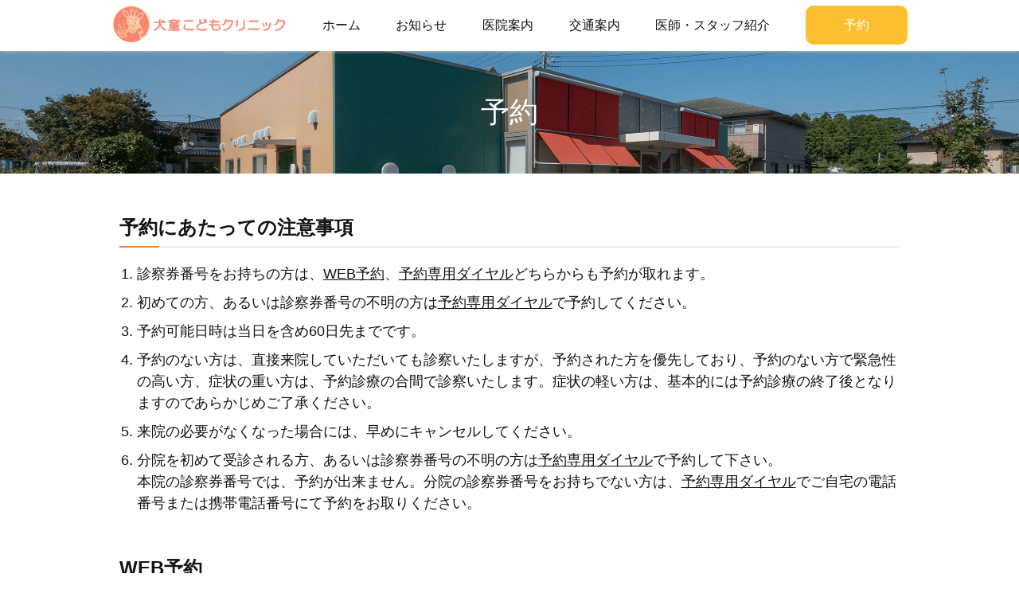

--- FILE ---
content_type: text/html; charset=UTF-8
request_url: https://www.minudoh.com/reservation/
body_size: 5250
content:
<!doctype html>
<html lang="ja"
	prefix="og: http://ogp.me/ns#" >
<head>
	<meta charset="UTF-8">
	<meta name="viewport" content="width=device-width, initial-scale=1.0">
	<meta name="format-detection" content="telephone=no">
	<title>予約｜犬童こどもクリニック</title>

<!-- All in One SEO Pack 3.2.6 によって Michael Torbert の Semper Fi Web Design[225,253] -->
<meta name="description"  content="牛久市上柏田の犬童こどもクリニックの予約のページです。お子さんのためのかかりつけ医として、小児科全般に対応いたします。乳児検診,予防接種なども行っております。" />

<meta name="keywords"  content="牛久市,上柏田,犬童こどもクリニック,小児科,乳児検診,予防接種" />

<script type="application/ld+json" class="aioseop-schema">{"@context":"https://schema.org","@graph":[{"@type":"Organization","@id":"https://www.minudoh.com/#organization","url":"https://www.minudoh.com/","name":"\u72ac\u7ae5\u3053\u3069\u3082\u30af\u30ea\u30cb\u30c3\u30af","sameAs":[]},{"@type":"WebSite","@id":"https://www.minudoh.com/#website","url":"https://www.minudoh.com/","name":"\u72ac\u7ae5\u3053\u3069\u3082\u30af\u30ea\u30cb\u30c3\u30af","publisher":{"@id":"https://www.minudoh.com/#organization"},"potentialAction":{"@type":"SearchAction","target":"https://www.minudoh.com/?s={search_term_string}","query-input":"required name=search_term_string"}},{"@type":"WebPage","@id":"https://www.minudoh.com/reservation/#webpage","url":"https://www.minudoh.com/reservation/","inLanguage":"ja","name":"\u4e88\u7d04","isPartOf":{"@id":"https://www.minudoh.com/#website"},"datePublished":"2019-11-29T11:20:02+00:00","dateModified":"2025-03-24T01:21:15+00:00","description":"\u725b\u4e45\u5e02\u4e0a\u67cf\u7530\u306e\u72ac\u7ae5\u3053\u3069\u3082\u30af\u30ea\u30cb\u30c3\u30af\u306e\u4e88\u7d04\u306e\u30da\u30fc\u30b8\u3067\u3059\u3002\u304a\u5b50\u3055\u3093\u306e\u305f\u3081\u306e\u304b\u304b\u308a\u3064\u3051\u533b\u3068\u3057\u3066\u3001\u5c0f\u5150\u79d1\u5168\u822c\u306b\u5bfe\u5fdc\u3044\u305f\u3057\u307e\u3059\u3002\u4e73\u5150\u691c\u8a3a,\u4e88\u9632\u63a5\u7a2e\u306a\u3069\u3082\u884c\u3063\u3066\u304a\u308a\u307e\u3059\u3002"}]}</script>
<link rel="canonical" href="https://www.minudoh.com/reservation/" />
<meta property="og:title" content="予約｜犬童こどもクリニック" />
<meta property="og:type" content="article" />
<meta property="og:url" content="https://www.minudoh.com/reservation/" />
<meta property="og:image" content="/wp-content/themes/epress-custom-inudo/images/material/ogp_img.jpg" />
<meta property="og:image:width" content="1200" />
<meta property="og:image:height" content="630" />
<meta property="og:site_name" content="犬童こどもクリニック" />
<meta property="og:description" content="牛久市上柏田の犬童こどもクリニックの予約のページです。お子さんのためのかかりつけ医として、小児科全般に対応いたします。乳児検診,予防接種なども行っております。" />
<meta property="article:published_time" content="2019-11-29T11:20:02Z" />
<meta property="article:modified_time" content="2025-03-24T01:21:15Z" />
<meta property="og:image:secure_url" content="/wp-content/themes/epress-custom-inudo/images/material/ogp_img.jpg" />
<meta name="twitter:card" content="summary" />
<meta name="twitter:title" content="予約｜犬童こどもクリニック" />
<meta name="twitter:description" content="牛久市上柏田の犬童こどもクリニックの予約のページです。お子さんのためのかかりつけ医として、小児科全般に対応いたします。乳児検診,予防接種なども行っております。" />
<meta name="twitter:image" content="/wp-content/themes/epress-custom-inudo/images/material/ogp_img.jpg" />
			<script type="text/javascript" >
				window.ga=window.ga||function(){(ga.q=ga.q||[]).push(arguments)};ga.l=+new Date;
				ga('create', 'UA-160021627-7', 'auto');
				// Plugins
				
				ga('send', 'pageview');
			</script>
			<script async src="https://www.google-analytics.com/analytics.js"></script>
			<!-- All in One SEO Pack -->
<style type="text/css">
img.wp-smiley,
img.emoji {
	display: inline !important;
	border: none !important;
	box-shadow: none !important;
	height: 1em !important;
	width: 1em !important;
	margin: 0 .07em !important;
	vertical-align: -0.1em !important;
	background: none !important;
	padding: 0 !important;
}
</style>
	<link rel='stylesheet' id='wp-block-library-css'  href='https://www.minudoh.com/wp-includes/css/dist/block-library/style.min.css' type='text/css' media='all' />
<link rel='stylesheet' id='xo-event-calendar-css'  href='https://www.minudoh.com/wp-content/plugins/xo-event-calendar/css/xo-event-calendar.css' type='text/css' media='all' />
<link rel='stylesheet' id='epress-custom-style-css'  href='https://www.minudoh.com/wp-content/themes/epress-custom/style.css' type='text/css' media='all' />
<link rel='stylesheet' id='epress-custom-style-child-css'  href='https://www.minudoh.com/wp-content/themes/epress-custom-inudo/style.css' type='text/css' media='all' />
<link rel='stylesheet' id='epress-custom-prettyphoto-css'  href='https://www.minudoh.com/wp-content/themes/epress-custom-inudo/plugins/prettyphoto/prettyPhoto.css' type='text/css' media='all' />
<link rel='stylesheet' id='swiper-css'  href='https://www.minudoh.com/wp-content/themes/epress-custom-inudo/plugins/swiper/swiper.min.css' type='text/css' media='all' />
<link rel='stylesheet' id='dashicons-css'  href='https://www.minudoh.com/wp-includes/css/dashicons.min.css' type='text/css' media='all' />
<script type='text/javascript' src='https://www.minudoh.com/wp-content/themes/epress-custom/js/jquery.min.js'></script>
<script type='text/javascript'>
/* <![CDATA[ */
var xo_event_calendar_object = {"ajax_url":"https:\/\/www.minudoh.com\/wp-admin\/admin-ajax.php","action":"xo_event_calendar_month"};
/* ]]> */
</script>
<script type='text/javascript' src='https://www.minudoh.com/wp-content/plugins/xo-event-calendar/js/ajax.js'></script>
<link rel='shortlink' href='https://www.minudoh.com/?p=19' />
<style type="text/css">.inner + .inner {
    margin-top: 10px;
}

.inner a{
    text-decoration-line: underline;
}
.inner a:hover {
    color: #f5752a;
    text-decoration-line: none;
}

.inner p a +a:hover {
    color: #165580;
    text-decoration-line: none;
}

.f-container{
    display: flex;
    justify-content: space-around;
    max-width:760px;
    margin:0 auto;
}

.sp{
display: none;
}

ol{
    margin-left: 1.2em;
}
.reservation-btn{
    margin: 30px 0; 
text-align: center
}

.reservation-btn a:hover{
    opacity: 0.85 ;
}

.attention{
    background: #ffff99;
    padding: 30px 60px;
}
.attention span {
    font-weight: bold;
    text-decoration: underline;
}
h3.caution-title{
    margin: 0 0 5px;
    color: #DF0000;
    font-size: 24px;
    font-weight: bold;
}

 .tel a{
color: #131313;
    font-size: 1.2em;
    font-weight: bold;
}

.fontmini {
  font-size: .8em;
  margin-top: 6px;
}

.tel_reservation {
    display: flex;
    justify-content: space-evenly;
    margin: 0 auto;
    padding: 30px 0;
}

.tel_reservation > li {
    color: #e98539;
    padding: 10px 0;
    display: block;
    width: 100%;
    text-align: center;
    margin: 0 10px;
    background: #f9f9f9;
}
.tel_reservation > li:nth-child(even) {
    color: #165580;
}

@media screen and (max-width: 767px) {
.sp{
display: block;
}
    .reservation-btn{
        margin: 15px 0; 
    }
    .attention{
        padding: 15px 6%;
    } 

    h3{
        position: static;
        font-size: 4.27vw;
    }        

    .f-container {
        display:block;
    }

.tel_reservation {
    display: block;
    margin: 0 auto;
    padding: 4%;
}

.tel_reservation > li {
    margin: 0 auto 4%;
    padding: 2%px 0;
}

}</style></head>

<body>
			<header class="is-fixed">
				<div class="header-inner">
					<ul class="header-nav">
						<li class="logo"><a href="https://www.minudoh.com/"><img src="https://www.minudoh.com/wp-content/themes/epress-custom-inudo/images/material/logo.png" alt="犬童こどもクリニック"></a></li>
						<li class="gnav-hover"><div><span>ホーム</span></div>
                        <ul class="pulldown">
                            <li><a href="https://www.minudoh.com/main">本院</a></li>
                            <li><a href="https://www.minudoh.com/branch">分院</a></li>
                        </ul>
						</li>
						<li class="gnav-hover"><a href="https://www.minudoh.com/topics" >お知らせ</a></li>
						<li class="gnav-hover">
							<div>医院案内</div>
							<ul class="pulldown">
								<li><a href="https://www.minudoh.com/about_main">本院</a></li>
								<li><a href="https://www.minudoh.com/about_branch">分院</a></li>
							</ul>
						</li>
						<li class="gnav-hover">
							<div><a href="https://www.minudoh.com/access" >交通案内</a></div>
							<ul class="pulldown">
								<li><a href="https://www.minudoh.com/access#main-hospital">本院</a></li>
								<li><a href="https://www.minudoh.com/access#sub-hospital">分院</a></li>
							</ul>
						</li>
						<li class="gnav-hover"><a href="https://www.minudoh.com/doctor_staff" >医師・スタッフ紹介</a></li>
						<li class="gnav-hover nav-special"><a href="https://www.minudoh.com/reservation"  class="current">予約</a>
						</li>
					</ul>
				</div>
					<div class="sp-header-wrap">
						<div class="sp-logo"><a href="https://www.minudoh.com/"><img src="https://www.minudoh.com/wp-content/themes/epress-custom-inudo/images/material/logo.png" alt="犬童こどもクリニック"></a></div>
						<div class="ham-btn">
							<span></span>
							<span></span>
							<span></span>
							<div class="ham-bg"></div>
						</div>
					</div>
				<div class="ham-nav">
					<ul class="ham-nav-menu">
						<li><a href="https://www.minudoh.com/">犬童こどもクリニック TOP</a></li>
						<li>
							<div class="ham-pulldown-btn">ホーム &#9660;</div>
							<ul class="ham-pulldown">
								<li><a href="https://www.minudoh.com/main">本院</a></li>
								<li><a href="https://www.minudoh.com/branch">分院</a></li>
							</ul>
						</li>
						<li><a href="https://www.minudoh.com/topics">お知らせ</a></li>
						<li>
							<div class="ham-pulldown-btn">医院案内 &#9660;</div>
							<ul class="ham-pulldown">
								<li><a href="https://www.minudoh.com/about_main">本院</a></li>
								<li><a href="https://www.minudoh.com/about_branch">分院</a></li>
							</ul>
						</li>
						<li>
							<div class="ham-pulldown-btn">交通案内 &#9660;</div>
							<ul class="ham-pulldown">
								<li><a href="https://www.minudoh.com/access">本院</a></li>
								<li><a href="https://www.minudoh.com/access#sub-hospital">分院</a></li>
							</ul>
						</li>
						<li><a href="https://www.minudoh.com/doctor_staff">医師・スタッフ紹介</a></li>
						<li><a href="https://www.minudoh.com/reservation">予約</a></li>
					</ul>
				</div>
			</header>
			<div class="page-title-wrap">
    		<h1 class="page-title">
				    				予約							</h1>
		</div>
		
	<main class="main-content" id="content">
		<div class="container">
<section class="content-wrap">
  <h2 class="secondary-title title-border">予約にあたっての注意事項</h2>
  <div class="inner">
    <ol>
      <li>診察券番号をお持ちの方は、<a href="#a1">WEB予約</a>、<a href="#a2">予約専用ダイヤル</a>どちらからも予約が取れます。</li>
      <li>初めての方、あるいは診察券番号の不明の方は<a href="#a2">予約専用ダイヤル</a>で予約してください。</li>
      <li>予約可能日時は当日を含め60日先までです。</li>
      <li>予約のない方は、直接来院していただいても診察いたしますが、予約された方を優先しており、予約のない方で緊急性の高い方、症状の重い方は、予約診療の合間で診察いたします。症状の軽い方は、基本的には予約診療の終了後となりますのであらかじめご了承ください。</li>
      <li>来院の必要がなくなった場合には、早めにキャンセルしてください。</li>
      <li>分院を初めて受診される方、あるいは診察券番号の不明の方は<a href="#a2">予約専用ダイヤル</a>で予約して下さい。<br>本院の診察券番号では、予約が出来ません。分院の診察券番号をお持ちでない方は、<a href="#a2">予約専用ダイヤル</a>でご自宅の電話番号または携帯電話番号にて予約をお取りください。</li>
    </ol>
  </div>
</section>
<section class="content-wrap">
  <h2 id="a1" class="secondary-title title-border">WEB予約</h2>
  <h3 class="third-title third-title-border">WEB予約とは</h3>
  <div class="inner">
    <p>当院で採用しているWeb予約システムは、インターネット上からお手軽に次回の診療予約をすることができます。<br>時間を気にせず、いつでも簡単に予約を取ることができます。</p>
  </div>
  <div class="f-container">
    <p class="reservation-btn"><a href="https://ssc.doctorqube.com/minudoh/" target="_blank" rel="noopener noreferrer"><img alt="本院のご予約はこちら" src="/wp-content/themes/epress-custom-inudo/images/material/yoyaku_btn1.gif"></a></p>
    <p class="reservation-btn">
               <a href="https://ssc11.doctorqube.com/minudob/" target="_blank" rel="noopener noreferrer"> 
<!--<a href="http://117.102.191.199/MobileApp/(S(cixfuepm0skw4kay4imgkchq))/MobileForm/MobileM01.aspx" target="_blank" rel="noopener noreferrer">-->
            <img alt="分院のご予約はこちら" src="/wp-content/themes/epress-custom-inudo/images/material/yoyaku_btn2a.gif">
               </a>     
            </p>
  </div>
  <div class="attention">
    <div class="caution">
      <h3 class="caution-title">注意！</h3>
      <p>WEB予約では、<span>初診の方は予約できません</span>ので下記の電話予約専用ダイヤルで予約を取ってください。</p>
    </div>
  </div>
</section>

<section class="content-wrap">
  <h2 id="a2" class="secondary-title title-border">電話予約</h2>
  <section class="content-wrap">
    <h3 class="third-title third-title-border">操作はカンタン！</h3>
    <div class="inner">
      <p>音声ガイダンスに従っていただくだけでカンタンに診療予約が取れます。<br>（お掛け間違いのないようお願いいたします）</p>
      <ul class="tel_reservation">
        <li>本院&emsp;予約専用ダイヤル<br><span class="tel"><a href="tel:05058933897">050-5893-3897</a></span></li>
        <li>分院&emsp;予約専用ダイヤル<br><span class="tel"><!--<a href="tel:0298467345">029-846-7345--><a href="tel:05055262925">050-5526-2925</a></span></li>
      </ul>
    </div>
  </section>
  <section class="content-wrap">
    <h3 id="a3" class="third-title third-title-border">ご利用方法</h3>
    <div class="inner">
      <p>詳しいご利用方法、本院は<a href="/wp-content/themes/epress-custom-inudo/pdf/yoyaku.pdf" target="_blank" rel="noopener noreferrer">こちら</a>（pdfファイル）、分院は<a href="/wp-content/themes/epress-custom-inudo/pdf/branch_yoyaku.pdf" target="_blank" rel="noopener noreferrer">こちら</a>をご覧ください。（pdfファイル）</p>
      <p class="fontmini">※Adobe Acrobat ReaderがないとPDF閲覧できません</p>
    </div>
  </section>
</section>

</div>
</main>
<!-- /main -->
<footer class="footer">
  <div class="footer-inner">
    <p class="footer-title"><img src="https://www.minudoh.com/wp-content/themes/epress-custom-inudo/images/material/logo.png"></p>
    <ul class="footer-box-area">
      <li class="footer-box">
        <div class="footer-box-title">本院</div>
        <div class="footer-box-content">
          <ul class="footer_reserve">
            <li><p>〒300-1232</p><p>茨城県牛久市上柏田4-54-10</p><a href="tel:0298307262"><span class="telnum">029-830-7262</span></a></li>
            <a href="https://ssc.doctorqube.com/minudoh" target="_blank">
            <li class="reserve_box"><p class="reserve_btn">WEB予約はこちら &gt;</p></li></a>
            <p class="under_btn">本院を初めて受診される方、あるいは診察券番号の不明の方は予約専用ダイヤル<span class="tel_honin"><a href="tel:05058933897">（050-5893-3897）</a></span>で予約して下さい。詳しいご利用方法は<a href="/wp-content/themes/epress-custom-inudo/pdf/yoyaku.pdf" target="_blank" rel="noopener noreferrer">こちら</a></p>
          </ul>
		    </div>
	    </li>
      <li class="footer-box">
          <div class="footer-box-title-bunin">分院<br class="sp"><!--<span class="font-small">（2020年3月23日開院予定）</span>--></div>
          <div class="footer-box-content">
            <ul class="footer_reserve-bunin">
              <li><p>〒300-1207</p><p>茨城県牛久市ひたち野東4-1-13</p><a href="tel:0298467555"><span class="telnum-bunin">029-846-7555</span></a></li>

      			<!--<a href="http://117.102.191.199/MobileApp/(S(cixfuepm0skw4kay4imgkchq))/MobileForm/MobileM01.aspx" target="_blank">-->
<a href="https://ssc11.doctorqube.com/minudob/" target="_blank">

              <li class="reserve_box-bunin"><p class="reserve_btn">WEB予約はこちら &gt;</p></li></a>
              <p class="under_btn">分院を初めて受診される方、あるいは診察券番号の不明の方は予約専用ダイヤル<span class="tel_bunin"><a href="tel:<!--0298467345-->05055262925">（<!--029-846-7345-->050-5526-2925）</a></span>で予約して下さい。詳しいご利用方法は<a href="/wp-content/themes/epress-custom-inudo/pdf/branch_yoyaku.pdf" target="_blank" rel="noopener noreferrer">こちら</a></p>

            </ul>
        </div>
	    </li>
  </ul>
  </div>

    <div class="footer-link">
      <ul>
          <li class="gnav-hover"><a href="https://www.minudoh.com/main">ホーム（本院）</a></li>
          <li class="gnav-hover"><a href="https://www.minudoh.com/branch">ホーム（分院）</a></li>
          <li class="gnav-hover"><a href="https://www.minudoh.com/topics">お知らせ</a></li>
          <li class="gnav-hover"><a href="https://www.minudoh.com/about_main">医院案内（本院）</a></li>
          <li class="gnav-hover"><a href="https://www.minudoh.com/about_branch">医院案内（分院）</a></li>
          <li class="gnav-hover"><a href="https://www.minudoh.com/access">交通案内</a></li>
          <li class="gnav-hover"><a href="https://www.minudoh.com/doctor_staff">医師・スタッフ紹介</a></li>
          <li class="gnav-hover"><a href="https://www.minudoh.com/reservation">予約</a></li>
      </ul>
  </div>
  <div class="copy_wrap">
    <p class="copy">Copyright &copy; 2026 Inudoh Pediatric Clinic All Rights Reserved.</p>
  </div>
</footer>

<!-- /container -->
<script type='text/javascript' src='https://www.minudoh.com/wp-content/themes/epress-custom-inudo/plugins/prettyphoto/jquery.prettyPhoto.js'></script>
<script type='text/javascript' src='https://www.minudoh.com/wp-content/themes/epress-custom-inudo/plugins/swiper/swiper.min.js'></script>
<script type='text/javascript' src='https://www.minudoh.com/wp-content/themes/epress-custom-inudo/js/common.js'></script>
<script type='text/javascript' src='https://www.minudoh.com/wp-content/themes/epress-custom-inudo/js/hover.js'></script>
<script type='text/javascript' src='https://www.minudoh.com/wp-content/themes/epress-custom-inudo/js/swiper.js'></script>
<script type='text/javascript' src='https://www.minudoh.com/wp-content/themes/epress-custom/js/navigation.js'></script>
<script type='text/javascript' src='https://www.minudoh.com/wp-content/themes/epress-custom/js/skip-link-focus-fix.js'></script>
</body></html>


--- FILE ---
content_type: text/css
request_url: https://www.minudoh.com/wp-content/plugins/xo-event-calendar/css/xo-event-calendar.css
body_size: 1112
content:
/*
Calendar
*/
.xo-event-calendar { font-family: "Helvetica Neue", Helvetica, "Hiragino Kaku Gothic ProN", Meiryo, "MS PGothic", sans-serif; }
.xo-event-calendar table { table-layout: fixed; border-collapse: separate; border-spacing: 0; margin: 0; padding: 0; width: 100%; background-color: #fff; color: #333; }
.xo-event-calendar table tr { display: table-row; }
.xo-event-calendar table td,
.xo-event-calendar table th { display: table-cell; padding: 0; }

.xo-event-calendar { position: relative; }
.xo-event-calendar .xo-month { position: relative; }

.xo-event-calendar table.xo-month { margin: 0 0 8px 0; padding: 0; border: 1px solid #ccc; border-width: 1px 0 1px 1px; }
.xo-event-calendar table.xo-month th,
.xo-event-calendar table.xo-month td { padding: 0; border: 1px solid #ccc; }

.xo-event-calendar table.xo-month > caption { background-color: #fff; caption-side: top; }
.xo-event-calendar table.xo-month .month-header { margin: 2px 0 4px; position: relative; }
.xo-event-calendar table.xo-month .month-header > span { display: block; text-align: center; font-size: 120%; vertical-align: bottom; line-height: 28px; }
.xo-event-calendar table.xo-month button { margin: 0; padding: 0; color: #333; background-color: transparent; border: 0; box-shadow: none; text-shadow: none; cursor: pointer; width: 28px; }
.xo-event-calendar table.xo-month button[disabled] { opacity: 0.3; cursor: default; }
.xo-event-calendar table.xo-month button > span { width: 28px; height: 28px; line-height: 28px; font-size: 22px; text-align: center; vertical-align: middle; }
.xo-event-calendar table.xo-month button span.nav-prev { display: inline-block; background: url("../images/nav-prev.svg") no-repeat center center; background-size: 14px 18px; width: 28px; height: 28px; font-size: 0; }
.xo-event-calendar table.xo-month button span.nav-next { display: inline-block; background: url("../images/nav-next.svg") no-repeat center center; background-size: 14px 18px; width: 28px; height: 28px; font-size: 0; }
.xo-event-calendar table.xo-month .month-prev { position: absolute; left: 0; top: 2px; opacity: .3; }
.xo-event-calendar table.xo-month .month-next { position: absolute; right: 0; top: 2px; opacity: .3; }

.xo-event-calendar table.xo-month > thead th { border-width: 0 1px 0 0; padding: 1px 0; text-align: center; font-size: 100%; font-weight: bold; }
.xo-event-calendar table.xo-month > thead th.sunday { color: #d00; }
.xo-event-calendar table.xo-month > thead th.saturday { color: #00d; }

.xo-event-calendar table.xo-month .month-week { position: relative; padding: 0; border: 0; width: 100%; overflow: hidden; }
.xo-event-calendar table.xo-month .month-week table { border: 0; margin: 0; padding: 0; }
.xo-event-calendar table.xo-month .month-dayname { position: absolute; top: 0; left: 0; bottom: 0; right: 0; border-width: 1px 0 0 1px; }
.xo-event-calendar table.xo-month .month-dayname td { border-width: 1px 1px 0 0; padding: 0; }
.xo-event-calendar table.xo-month .month-dayname td div { height: 1000px; padding: 4px; border-width: 1px 1px 0 0; text-align: right; font-size: 100%; line-height: 1.2em; }
.xo-event-calendar table.xo-month .month-dayname td div.other-month { opacity: 0.6; }
.xo-event-calendar table.xo-month .month-dayname td div.today { color: #00d; font-weight: bold; }
.xo-event-calendar table.xo-month .month-dayname-space { position: relative; top: 0; height: 1.5em; }
.xo-event-calendar table.xo-month .month-event { position: relative; top: 0; background-color: transparent; }
.xo-event-calendar table.xo-month .month-event td { padding: 0 1px 2px 1px; border-width: 0 1px 0 0; }
.xo-event-calendar table.xo-month .month-event-space { height: 1.5em; background-color: transparent; }
.xo-event-calendar table.xo-month .month-event-space td { border-width: 0 1px 0 0; }
.xo-event-calendar table.xo-month .month-event tr,
.xo-event-calendar table.xo-month .month-event-space tr { background-color: transparent; }
.xo-event-calendar table.xo-month .month-event-title { padding: 0 3px; display: block; color: #666; text-align: left; font-size: 0.8em; background-color: #ccc; border-radius: 3px; white-space: nowrap; overflow: hidden; }

.xo-event-calendar p.holiday-title { margin: 0; padding: 2px 0; font-size: 90%; vertical-align: middle; }
.xo-event-calendar p.holiday-title span { margin: 0 6px 0 0; padding: 0 0 0 18px; border: 1px solid #ccc; }

.widget .xo-event-calendar table.xo-month > thead th { font-size: 90%; }

/*
Loading animation
*/
.xo-event-calendar .loading-animation { position: absolute; top: 50%; left: 50%; margin: -20px 0 0 -20px; }
.xoec-loading .xo-months { opacity: 0.5; }

.xoec-loading .loading-animation {
	width: 40px; height: 40px;
	border: 5px rgba(0,0,0,0.2) solid;
	border-top: 5px #4285f4 solid;
	border-radius: 50%;
	-webkit-animation: loadingCircRot .8s infinite linear;
	animation: loadingCircRot .8s infinite linear;
}
@-webkit-keyframes loadingCircRot {
	from { -webkit-transform: rotate(0deg); }
	to { -webkit-transform: rotate(359deg); }
}
@keyframes loadingCircRot {
	from { transform: rotate(0deg); }
	to { transform: rotate(359deg); }
}

/*
Event Content
*/
.xo-event-meta { padding: 3.8461% 0; }
.xo-event-meta span { display: block; }

/*
Twenty Nineteen theme
*/
html[lang="ja"] .xo-event-calendar .dashicons { font-family: dashicons !important; }


--- FILE ---
content_type: text/css
request_url: https://www.minudoh.com/wp-content/themes/epress-custom-inudo/style.css
body_size: 13932
content:
@charset "UTF-8";
/*
Template: epress-custom
Theme Name: 犬童こどもクリニック様様専用 EPRESS theme
Theme URI:
Description: EPRESS theme for Customize の犬童こどもクリニック様専用子テーマ
Author: iflag
Author URI: http://www.iflag.co.jp/
Version: 1.0.0
*/

/* ----------------------------------------------------
	初期設定
---------------------------------------------------- */
html,
body,
h1,
h2,
h3,
h4,
ul,
ol,
dl,
li,
dt,
dd,
p,
div,
span,
img,
a,
table,
tr,
th,
td {
  margin: 0;
  padding: 0;
  border: 0;
  font-weight: normal;
  font-size: 100%;
  vertical-align: baseline;
  -webkit-box-sizing: border-box;
  -moz-box-sizing: border-box;
  box-sizing: border-box;
}
article,
header,
footer,
aside,
figure,
figcaption,
nav,
section {
  display: block;
}
ol,
ul {
  list-style: none;
  list-style-type: none;
}
a {
  text-decoration: none;
  color: inherit;
}

img {
  max-width: 100%;
  height: auto;
}

/* ----------------------------------------------------
	body,container設定
---------------------------------------------------- */

body {
  font-size: 18px;
  background-color: #ffffff;
  font-family: Roboto, "Droid Sans", "ヒラギノ角ゴ ProN W3",
    "Hiragino Kaku Gothic ProN", "メイリオ", Meiryo, "MS PGothic", Arial,
    sans-serif, "游ゴシック", YuGothic;
  line-height: 1.5;
  color: #131313;
}

/* SP */
@media screen and (max-width: 640px) {
  body,
  #pageeditblock {
    font-size: 1em;
  }
}

.sprinkle-iteml1 {
  position: absolute;
  left: -230px;
  top: -92px;
	z-index:-1000;
}
.sprinkle-iteml2 {
  position: absolute;
  left: -175px;
  top: 70px;
		z-index:-1000;
}
.sprinkle-iteml3 {
  position: absolute;
  left: -214px;
  bottom: -100px;
		z-index:-1000;
}
.sprinkle-iteml4 {
  position: absolute;
  left: -100px;
  bottom: -170px;
		z-index:-1000;
}
.sprinkle-iteml5 {
	position: absolute;
	top: 155px;
  left: -127px;
		z-index:-1000;
}
.sprinkle-iteml6 {
	position: absolute;
  top: 222px;
  left: -200px;
		z-index:-1000;
}

.sprinkle-itemr1 {
  position: absolute;
  right: -220px;
  top: 30px;
		z-index:-1000;
}
.sprinkle-itemr2 {
  position: absolute;
  right: -230px;
  top: 70px;
  z-index:-1000;
}
.sprinkle-itemr3 {
  position: absolute;
  right: -230px;
  bottom: -30px;
  z-index:-1000;
}
.sprinkle-itemr4 {
  position: absolute;
  right: -230px;
  bottom: -140px;
  z-index:-1000;
}
.topguidance {
  position: relative;
  display: flex;
  justify-content: space-between;
}
.guidance {
	position: relative;
	width: calc(100% / 3 - 30px);
	text-align: center;
}
.guidance-text {
	position: absolute;
	top: 50%;
	left: 50%;
	transform: translateY(-50%) translateX(-50%);
	margin: auto;
	white-space: nowrap;
	font-size: 26px;
	font-weight: bold;
}
.policy-title-wrap {
	display: flex;
	align-items: center;
	position: absolute;
    top: -30px;
    left: 29px;
}

.policy-list{
	list-style-type: none;
}

.policy-list li {
	background: #f9f3e5;
	padding: 25px 50px 25px 80px;
	margin-bottom: 50px;
  position: relative;
  border-radius: 6px;
}
.policy-list-title {
    font-weight: bold;
}
.policy-num {
	font-weight: bold;
	font-size: 46px;
	margin-right: 20px;
	vertical-align: middle;
}

.sp{
    display: none;
}

@media screen and (max-width: 860px) {
    .sp{
        display: block;
    }
	.topguidance {
		display: block;
	}
	.guidance {
		width: 100%;
		margin: auto;
		text-align: center;
	}
	.guidance:not(:first-child) {
		margin-top: 20px;
	}
}

@media screen and (max-width: 640px) {
	.policy-title-wrap {
		position: static;
	}
	.policy-list li {
		padding: 0 20px 20px;
		margin-bottom: 24px;
	}
	.policy-list-title {
		font-weight: bold;
	}
}

/* ----------------------------------------------------
	ヘッダー（#page_block1）
---------------------------------------------------- */
.site-title {
  background-color: #ffe8be;
  padding: 5px 0;
}
.site-title .site-title-inner {
  max-width: 1240px;
  padding: 0 20px;
  margin: auto;
  display: block;
  font-size: 12px;
  position: relative;
}
.site-title .site-title-inner::before {
  content: url("/wp-content/themes/epress-custom-kobayashi/images/material/header_cloud.png");
  position: absolute;
  bottom: 0;
  left: 20px;
  transform: translateY(100px);
}

.top-content-inner {
  padding: 0px;
  margin: auto;
}
.top-content-primary {
  text-align: right;
  padding: 10px 130px 10px 0;
  position: relative;
  font-size: 16px;
  z-index: 1;
}
.top-content-primary::after {
  content: url("/wp-content/themes/epress-custom-kobayashi/images/material/header_sun.png");
  position: absolute;
  top: 0;
  right: 0;
  z-index: -1;
}
.top-content-tel {
  padding-left: 25px;
  position: relative;
  display: inline-block;
  font-size: 27px;
  font-weight: bold;
}
.top-content-tel::before {
  content: url("/wp-content/themes/epress-custom-kobayashi/images/material/tel.png");
  position: absolute;
  left: 0;
  top: 3px;
  bottom: 0;
  margin: auto;
}
.timebox {
  padding: 2px 10px;
  background-color: #8f5101;
  margin-right: 5px;
  color: #fff;
  border-radius: 6px;
  display: inline-block;
}

.main-visual {
  width: 100%;
}

.main-visual img{
 width:100%;
}

.header-nav {
	height: 64px;
	display: flex;
	justify-content: space-between;
	margin: 0;
	font-size: 16px;
	color: 131313;
}
.header-nav > .gnav-hover {
  position: relative;
  padding: 20px 0 0;
}

.header-nav >gnav-hover {
  padding: 14px 0 0px;
}

.nav-special a {
	padding: 16px 48px;
    color: #ffffff;
    border-radius: 10px;
    background-color: #fcbf2f;
}

.nav-special a:hover {
    text-decoration: underline;
}

header {
	background-color: #fff;
}

header.is-fixed {
	position: fixed;
    top: 0;
    left: 0;
    width: 100%;
	z-index: 100;
	margin: 0;
	box-shadow: 0 0 5px 0 #ccc;
}
header.is-fixed .logo-image {
	display: none;
}
/* header::before {
	content: url('https://placehold.jp/300x350.png');
	position: absolute;
	left: 0;
	bottom: 0;
	z-index: 1;
} */

.slider-wrap {
  position: relative;
}

#slider {
	max-height: 500px;
	margin-top: 64px;
}

/*
.maincopy-bunin:before {
    content: "";
    position: absolute;
    top: 47%;
    right: 39%;
    border-bottom: solid 19px #ecb48d;
    width: 24%;
    height: 40%;
}
*/

.maincopy {
    font-size: 1.9vw;
    padding: 2% 0 1.7%;
	color: #e07414;
	text-align: center;
	background-color: #ffdcc1;
	margin-top: -1%;
}

.maincopy-bunin {
    font-size: 1.9vw;
    padding: 1% 0 1.7%;
	color: #20277d;
	text-align: center;
	background-color: #dbefff;
	margin: 0%;
	position: relative;
	z-index: 7;
}

.under-maincopy {
	font-size: 2.2vw;
	margin-top: .5vw;
	position: relative;
	z-index: 100;
	display: inline-block;
	font-weight: bold;
}


.header-inner {
  max-width: 1000px;
  margin: auto;
}
.header-nav .pulldown {
  display: none;
}
.ham-btn {
	display: none;
}
.ham-nav {
	display: none;
}
.sp-header-wrap {
  display: none;
}

@media screen and (max-width: 860px) {
	/*ハンバーガーメニュー*/
	.ham-btn {
		display: block;
		width: 80px;
		height: 22px;
		position: absolute;
		z-index: 60;
		top: 21px;
    	right: 10px;
	}
	.ham-btn > span:nth-child(1) {
		content: "";
		width: 30px;
		height: 2px;
		background: #555555;
		position: absolute;
		top: 20%;
		left: 0;
		right: 0;
		margin: 0 auto;
		transition: .3s;
	}
	.ham-btn > span:nth-child(2) {
		content: "";
		width: 30px;
		height: 2px;
		background: #555555;
		position: absolute;
		top: 40%;
		left: 0;
		right: 0;
		margin: 0 auto;
		transition: .3s;
	}
	.ham-btn > span:nth-child(3) {
		content: "";
		width: 30px;
		height: 2px;
		background: #555555;
		position: absolute;
		top: 62%;
		left: 0;
		right: 0;
		margin: 0 auto;
		transition: .3s;
	}
	/* .ham-btn .ham-bg {
		display: none;
	} */
	.ham-btn.is-active > span:nth-child(1) {
		top: 40%;
		transform: rotate(45deg);
		transition: .3s;
	}
	.ham-btn.is-active > span:nth-child(2) {
		opacity: 0;
	}
	.ham-btn.is-active > span:nth-child(3) {
		top: 40%;
		transform: rotate(-45deg);
		transition: .3s;
	}
	/* .ham-btn.is-active .ham-bg {
		display: block;
		position: fixed;
		top: 0;
		left: 0;
		width: 100%;
		height: 100%;
		background-color: rgba(0,0,0,0.6);
		z-index: 20;
	} */
	.ham-nav {
		display: none;
		position: fixed;
		top: 0;
		left: 0;
		width: 100%;
		height: 100%;
		background-color: #fff;
    z-index: 50;
    overflow-y: scroll;
	}
	.ham-nav .ham-nav-menu {
		padding: 14% 6% 10%;
		background: #f9f9f9;
	}
	.ham-nav .ham-nav-menu > li {
		padding: 20px 0;
		border-bottom: 1px solid #ddd;
	}
	.ham-nav .ham-pulldown > li {
		padding: 10px 0;
	}
	.ham-pulldown {
		display: none;
	}
	.header-inner {
	  display: none;
	}
}
/* hover時のメニュー */
@media screen and (min-width: 861px) {
  .header-nav .pulldown {
    position: absolute;
    top: 100%;
    left: -6%;
    margin: 0;
    background: rgba(255,255,255,0.9);
    border-top: none;
    z-index: 100;.current
  }
  .header-nav .pulldown li {
	color: #000000;
	padding: 8px 14px;
	font-size: 15px;
	width: 70px;
	text-align: center;
  }
  .header-nav .pulldown li:nth-child(even) > a:hover {
	color: #165580;
  }
/*  .header-nav .pulldown li {
	color: #000000;
	padding: 14px;
	font-size: 16px;
	width: 100px;
	background: #fff2ee;
  }
  .header-nav .pulldown li:nth-child(even) {
	background: #d1e3f0;
  }
*/
  .header-nav .pulldown li:last-child {
    border: none;
  }
}

.logo {
  position: relative;
  width: 22%;
  padding: 6px 0 0px;
}
.logo a {
	font-weight: bold;
	color: #218964;
}
.logo a:visited {
	color: #218964;
}
.logo .logo-image {
  position: absolute;
  top: 0;
  left: 0;
  transform: translate(-22%, -100%);
  width: 100%;
}
.scroll-text {
  display: none;
}

.container {
  max-width: 1000px;
  padding: 0 10px;
  margin: auto;
}
.container-2nd {
  padding: 0;
  margin: auto;
}
.container-inner {
  max-width: 1000px;
  padding: 0 10px;
  margin: 30px 0px;
}

.container-inner-map {
  max-width: 1000px;
  padding: 0 10px;
  margin: 30px auto ;
}

#item_inner .btn_onlytop  {
	  background-color: #fcbe30;
	  text-align: center;
	  color: #fff;
	  border-radius: .5em;
	  box-shadow: 0 3px #926d1a;
	  top: 0;
      transition: .2s box-shadow,.2s top,.4s background;
	  padding: 20px;
	  margin: 3% auto 0;
	  position: relative;
}

#item_inner .btn_onlytop:hover {
    box-shadow: 0 2px #fcbe30;
    top: 1px;
}

#item_inner .btn_onlytop:active {
  background-color: #fcbe30;
    box-shadow: 0 0 #a74b21;
    top: 3px;
}

#item_inner .reserve_btn  {
	  background-color: #2b7eb9;
	  text-align: center;
	  color: #fff;
    border-radius: .5em;
    margin: 3% auto ;
	  position: relative;
    padding: 20px 40px;
    top: 0;
	  /* box-shadow: 0 3px #09204a; */
    /* transition: .2s box-shadow,.2s top,.4s background;*/
    /* padding: 20px;*/

}

/*
#item_inner .reserve_btn:hover {
    box-shadow: 0 2px #2b7eb9;
    top: 1px;
}
*/

/*
#item_inner .reserve_btn:active {
  background-color: #EF9034;
    box-shadow: 0 0 #a74b21;
    top: 3px;
}
*/

.bold_red {
    font-weight: bold;
    border-bottom: solid 5px #e11e22;
    display: inline-block;
}

.top_about_main p {
    margin: 0 15px;
}

@media screen and (max-width: 860px) {
/*
	header {
		margin-top: -61px;
		display: none;
	}
*/
	.header-nav {
		font-size: 14px;
	}
	.top-content-primary {
		/* text-align: left;
    padding-right: 0; */
    display: none;
	}
	.site-title {
    display: none;
  }
  .sp-header-wrap {
    display: block;
    padding: 12px 20px;
    background-color: #Fff;
  }

  .sp-logo {
  	padding: 0px;
  }

  .sp-logo > a{
    display: flex;
    align-items: center;
  }
  .sp-logo img {
    max-width: 170px;
	margin-left: 10px;
  }
  .sp-logo-text {
    margin-left: 10px;
    font-size: 16px;
    font-weight: bold;
    color: #00B662;
  }
	.top-content-primary::after {
		display: none;
  }
  .top-content-access {
    font-size: 12px;
  }
  .top-content-time {
    font-size: 12px;
  }
	.top-content-tel {
		display: none;
  }
  .ham-tel {
    vertical-align: middle;
    margin-right: 10px;
  }
  .maincopy {
    font-size: 1.3em;
    padding: 1% 0;
}
	.header-inner {
	  display: none;
	}
	#item_inner .btn_onlytop p {
	  font-size: 24px;
	  font-weight: bold;
}
    #item_inner .reserve_btn {
		  width: 90%;
}
	#item_inner .btn_onlytop  {
		  width: 90%;
	}
	#item_inner .reserve_btn p {
		  font-size: 24px;
		  font-weight: bold;
	}
	#item_inner .btn_onlytop p {
		  font-size: 24px;
		  font-weight: bold;
	}
}
@media screen and (max-width: 640px) {
	.slider-wrap {
		padding: 0;
		margin-top: 62px;
	}
	.main-visual {
		border-radius: 0;
  }
  .scroll-text {
    margin-top: 10px;
    text-align: center;
    display: block;
  }
  .top-content {
    margin-bottom: 0;
  }
  .maincopy {
	font-size: 3.6666vw;
    padding: 1% 1.5% 1% 1.5%;
	margin: -6px 0 50px;
	}
  .maincopy-bunin {
	font-size: 3.35vw;
    padding: 1% 1.5% 1% 1.5%;
	margin: -5px 0 50px;
	}

	.under-maincopy {
    font-size: 3.7vw;
    margin-top: .5vw;
    position: relative;
    z-index: 100;
    display: inline-block;
    font-weight: bold;
}

  .container-inner-map {
	max-width: 1000px;
    padding: 0 10px;
    margin: 0px auto 30px;
    }
}
/* @media screen and (min-width: 769px) {

} */
/* .logo::before {
	content: url('https://placehold.jp/300x350.png');
	position: absolute;
	left: 0;
	bottom: 0;
	z-index: 1;
} */
/* .main-visual .swiper-slide:nth-child(1) {
	background: url('/wp-content/themes/epress-custom-kobayashi/images/material/mv_01.jpg') top;
	background-size: cover;
	width: 100%;
	height: 100%;
}
.main-visual .swiper-slide:nth-child(2) {
	background: url('/wp-content/themes/epress-custom-kobayashi/images/material/mv_02.jpg') top;
	background-size: cover;
	width: 100%;
	height: 100%;
}
.main-visual .swiper-slide:nth-child(3) {
	background: url('/wp-content/themes/epress-custom-kobayashi/images/material/mv_03.jpg') top;
	background-size: cover;
	width: 100%;
	height: 100%;
} */

.t_center {
  text-align: center;
}

/* ----------------------------------------------------
	カレンダー（見出しの色以外は触らない）
---------------------------------------------------- */
.calendar_d01 {
  font-size: 14px;
  position: relative;
  padding: 60px 14%;
}

.calender_flex {
	display: flex;
}

.calender_tag {
	font-size: 16px;
    margin: 0px 50px;
    width: 400px;
}

.start_txt {
  color: #E11F22;
}

.calendarContainer {
  width: 657px;
  margin: 0 auto;
  padding: 110px 0 30px;
}

.holiday {
  font-weight: bold;
  margin-top: 5px;
}

.strong_txt {
  font-size: 1.2em;
  margin-top: 6%;
}

.reserve_txt {
    font-weight: bold;
    border-bottom: solid 5px #e11e22;
    display: inline-block;
}

.saturday {
  color: #EA2124;
  font-weight: bold;
}

.top_flex {
	display: flex;
	position: relative;
}

.top_flex > img {
	position: absolute;
    left: -80px;
}

.top_ttl {
	color: #E98439;
    font-size: 32px;
    border-bottom: dotted 6px;
    width: fit-content;
	margin-bottom: 30px;
}

/* SP */

.xo-event-calendar {
    /*font-family: Meiryo, "Hiragino Kaku Gothic ProN", "MS PGothic", Sans-Serif;*/
    line-height: 1.5;
    width: 400px;
    margin-left: 30px;
}

.xo-event-calendar .xo-months {
  display: -webkit-flex;
  display: -moz-flex;
  display: -ms-flex;
  display: -o-flex;
  display: flex;
  justify-content: space-between;
}

.xo-event-calendar .xo-month-wrap {
  width: 100%;
  font-size: 14px;
}
@media screen and (max-width: 860px) {
	.calendar_d01 {
		color: #8f5101;
		margin: 0;
		font-size: 14px;
		position: relative;
		padding: 0;
	}
	.xo-event-calendar {
    /*font-family: Meiryo, "Hiragino Kaku Gothic ProN", "MS PGothic", Sans-Serif;*/
    line-height: 1.5;
	width: 100%;
	margin: 0;
}
	.top_ttl {
    font-size: 24px;
    border-bottom: dotted 6px;
    width: fit-content;
    margin: 0 auto 6%;
}

.top_flex {
	display: block;
}

.top_flex > img {
	display: block;
	position: unset;
    margin: 0 auto 4%;
}

	.calender_flex {
    display: block;
    }
	.calender_tag {
	width: 100%;
    font-size: 13px;
	margin: 0;
    }
	.strong_txt {
	color: #131313;
	}
}
@media screen and (max-width: 640px) {
  .xo-event-calendar .xo-months {
    display: block;
  }
  .xo-event-calendar .xo-month-wrap {
    width: 100%;
  }
}

/* SP */

.xo-event-calendar table.xo-month > caption {
  padding: 0 0 0 0;
  color: #E98439;
  font-weight: bold;
  border: 1px solid #f4eacf;
  background-color: #f4eacf;
}

.xo-event-calendar table.xo-month .month-header {
	margin: 0;
	padding: 1% 0 0;
}

.xo-event-calendar table.xo-month .month-header > span {
  font-size: 16px;
}

.dashicons-arrow-left-alt2:before,
.dashicons-arrow-right-alt2:before {
  display: none;
}

.xo-event-calendar table.xo-month > thead th {
  font-weight: normal;
}

.xo-event-calendar table.xo-month .month-dayname-space {
  height: 26px;
  vertical-align: top;
}
.xo-event-calendar table.xo-month .month-event-space {
  display: none;
}

.xo-event-calendar table.xo-month .month-dayname td div {
  text-align: center;
}

.xo-event-calendar .holiday {
  padding: 4em 0 0;
  text-align: left;
  margin-left: 0.5em;
}

.holiday-titles {
  display: flex;
}

.xo-event-calendar .holiday-titles p.holiday-title {
  margin-right: 16px;
  font-size: 14px;
}
.xo-event-calendar .holiday-titles p.holiday-title:last-child {
  margin-right: 0;
}

.xo-event-calendar p.holiday-title span {
  margin: 0 6px 0 0;
  padding: 0 0 0px 20px;
  border: 1px solid #ccc;
}

.calender_tag p {
  margin-bottom: 0.5em;
}
.news_d {
	background: url(images/material/info_main_bg.jpg) no-repeat;
	background-size: cover;
    padding: 60px 14%;

}
.top_about_main {
	background-color: #e98539;
}

#about_doctors p {
	margin: 0 6px;
}

@media screen and (max-width: 640px) {
.news_d {
    padding: 10% 0 4%;

}
.top_about_main {
}

}

/* 表示月 ナビゲーション */
.calendar_d01 ul.nv li {
  color: #000;
}
.calendar_d01 ul.nv li.prev a {
  background: url(../img/icn_arrow04.gif) no-repeat left top;
}
.calendar_d01 ul.nv li.next a {
  background: url(../img/icn_arrow05.gif) no-repeat left top;
}

/* タブナビゲーション */
.calendar_d01 ul.tab li {
  border: 1px solid #cbcbcb;
  border-bottom: 1px solid #cbcbcb;
  background: #f3f2f0;
}
.calendar_d01 ul.tab li a {
  color: #999997;
}
#pageeditblock .calendar_d01 ul.tab li a {
  color: #999997;
}
.calendar_d01 ul.tab li.active {
  background: #fff;
  border-bottom: 1px solid #fff;
}
.calendar_d01 ul.tab li.active a {
  color: #1b1b1b;
}
#pageeditblock .calendar_d01 ul.tab li.active a {
  color: #1b1b1b;
}

/* タブコンテンツ */
.calendar_d01 .contents {
  /*border-top:1px solid #CCC;*/
  background: #fff;
}

/* カレンダー */
.calendar_d01 table th.holiday,
.calendar_d01 table td.holiday {
  color: #fd0100;
}
.calendar_d01 table td.focus span {
  background: #bebab1;
}

.cal_5 {
  margin: 30px 0;
  padding: 0 30px;
  background: #fcfae9 url("images/material/calendar_title.jpg") no-repeat center
    32px;
}

/* ----------------------------------------------------
	QRコード
---------------------------------------------------- */

.qrCode_d01 {
  /*QRコードの位置はここのleft、topで調整*/
  margin-bottom: 0px;
  position: absolute;
  left: 34px;
  top: -170px;
}

.qrCode_d01 img {
  /*QRコードの大きさ（多少ぼやけるので読めるか要確認）*/
  border: none;
  width: 122px;
  height: 122px;
}

.mo {
  /*QRコードの背景はこのなかへ）*/
  position: relative;
  margin: 0;
}

.mo p {
  /*QRコードの背景の文字*/
  line-height: 1.4;
  font-size: 10px;
  color: #535353;
  position: absolute;
  top: 110px;
  left: 10px;
  width: 180px;
  padding: 0;
}

/* ----------------------------------------------------
	フッター（#page_block5）
---------------------------------------------------- */

footer {
  overflow: hidden;
  padding-top: 60px;
  background: url("images/material/footer_background.jpg");
}

footer .font-small{
    font-size: .7em;
}

.footer-title {
	font-weight: bold;
	text-align: center;
	margin-bottom: 50px;
}

.footer-title img {
    width: 30%;
}

.footer-inner {
	position: relative;
	max-width: 1000px;
	margin: auto;
}
.footer-box-area {
	display: flex;
	justify-content: space-around;
	margin-bottom: 0;
}

.footer-box {
    width: 40%;
    padding: 0 30px;
}

.footer-box-title {
	color: #e98539;
	padding: 5px 0;
	background-color: rgba(0,0,0,0);
	text-align: center;
	width: 100%;
	margin: 0 auto 10px;
	font-weight: bold;
    font-size: 26px;
    line-height: 1.2;
    border: .5px solid #e98539;
}

.footer-box-title-bunin {
	color: #185580;
	padding: 5px 0;
	background-color: rgba(0,0,0,0);
	text-align: center;
	width: 100%;
	margin: 0 auto 10px;
	font-weight: bold;
    font-size: 26px;
    line-height: 1.2;
    border: .5px solid #185580;
}

.footer_reserve {
	margin: 0;
    font-size: 16px;
	color: #e98539;
	align-items: flex-start;
}

.footer_reserve li {
    text-align: center;
}

.footer_reserve-bunin li {
    text-align: center;
}

.footer_reserve .reserve_btn  {
	  background-color: #e98539;
	  text-align: center;
	  color: #fff;
	  border-radius: .5em;
	  box-shadow: 0 3px #a74b21;
	  top: 0;
      transition: .2s box-shadow,.2s top,.4s background;
	  padding: 20px;
	  margin: 0 auto;
	  position: relative;
	  font-size: 1.5em;
}

.footer_reserve-bunin .reserve_btn  {
	  background-color: #185580;
	  text-align: center;
	  color: #fff;
	  border-radius: .5em;
	  /* box-shadow: 0 3px #090a19; */
	  top: 0;
      transition: .2s box-shadow,.2s top,.4s background;
	  padding: 20px;
	  margin: 0 auto;
	  position: relative;
	  font-size: 1.5em;
}

.footer_reserve .reserve_btn:hover {
    box-shadow: 0 5px #e98539;
    top: 1px;
}

.footer_reserve .reserve_btn:active {
  background-color: #EF9034;
    box-shadow: 0 0 #a74b21;
    top: 3px;
}

/* .footer_reserve-bunin .reserve_btn:hover {
    box-shadow: 0 5px #185580;
    top: 1px;
} */

/*
.footer_reserve-bunin .reserve_btn:active {
  background-color: #185580;
    box-shadow: 0 0 #a74b21;
    top: 3px;
}
*/

.under_btn {
    text-align: left;
    margin-top: .7em;
    font-size: .9rem;
    font-weight: bold;
}

.footer_reserve-bunin {
	margin: 0;
    font-size: 16px;
	color: #185580;
	align-items: flex-start;
}

.telnum {
  font-size: 34px;
  color: #e98539;
}

.telnum-bunin {
  font-size: 34px;
  color: #185580;
}

.tel_reservation {
    display: flex;
    justify-content: space-evenly;
    margin: 0 auto;
    padding: 30px 0;
}

.tel_honin a {
    color: #e98539;
    font-weight: bold;
}
.tel_bunin a {
    color: #165580;
    font-weight: bold;
}

.under_btn a:nth-child(2) {
  text-decoration: underline;
}

.footer_reserve-bunin .under_btn a:nth-child(2):hover {
  color:#195580;
}

.tel a {
    color: #131313;
    font-size: 1.2em;
    font-weight: bold;
}

@media screen and (min-width: 768px) {
	.tel_bunin a[href^="tel:"] {
		pointer-events: none;
		text-decoration:none;
  }
	.tel_honin a[href^="tel:"] {
		pointer-events: none;
		text-decoration:none;
  }
	.tel a[href^="tel:"] {
		pointer-events: none;
		text-decoration:none;
  }
}
@media screen and (max-width: 767px) {
  .tel_reservation {
    display: block;
    margin: 0 auto;
    padding: 4%;
    }

.tel_reservation > li {
    margin: 0 auto 4%;
    padding: 2%px 0;
  }
  #a1 {
    margin-top: -68px;
    padding-top: 68px;
  }
  #a2 {
    margin-top: -68px;
    padding-top: 68px;
  }
}
ul .footer-nav {
    display: flex;
    font-size: 12px;
    justify-content: space-between;
    margin-top: 20px;
}

ul .footer-nav-bunin {
    display: flex;
    font-size: 12px;
    justify-content: space-between;
    margin-top: 20px;
}

.footer-box-description {
	padding-bottom: 5px;
	margin-bottom: 5px;
	border-bottom: dashed 1px #d6c0a2;
}
.footer-box-description dt {
	font-size: 14px;
}
.footer-box-description dd {
	font-weight: bold;
}
.footer-table {
  margin: 10px 0;
  border-collapse: collapse;
  text-align: center;
  font-size: 14px;
  color: #fff;
}
.footer-table th {
	background-color: #e98539;
	padding: 5px 10px;
}
.footer-table td {
	background-color: #e98539;
	  padding: 5px 10px;
	  vertical-align: middle;
}
.footer-box-map {
	max-width: 300px;
    height: 300px;
    margin: auto;
}
.footer-link {
	text-align: center;
	margin: 40px 0 0;
    padding: 40px 0;
    background: #e98539;
    color: #ffffff;
}
/* .footer-link > ul {
	display: flex;
	flex-wrap: wrap;
	justify-content: center;
} */
.footer-eparator {
	margin: 0 30px;
}

.footer-link ul{
    display: flex;
    justify-content: space-between;
    max-width: 960px;
    margin: 0 auto;
    font-size: 14px;
}

.footer-link ul li a:hover {
    text-decoration: underline;
	color: #ffffff;
}

@media screen and(max-width: 860px){
    .footer_reserve p a {
        background-color: #e98539;
        text-align: center;
        color: #fff;
        border-radius: 10px;
        padding: 25px;
        margin-left: 0;
        width: 100%;
        }
		.reserve_box .reserve_btn {
		width: 84%;
		}
}

/* ネット予約 */
.net-reservation {
  display: none;
  position: fixed;
  bottom: 170px;
  right: 25px;
  border: solid 2px #f7c56d;
  width: 135px;
  height: 135px;
  border-radius: 100%;
  padding: 5px;
  background-color: #faebd0;
  z-index: 30;
}
.net-reservation-inner {
  border: solid 3px #f8b745;
  border-radius: 100%;
  width: 100%;
  height: 100%;
  display: flex;
  align-items: center;
  justify-content:center;
  background-color: #fdda9b;
  font-size: 18px;
  font-weight: bold;
  line-height: 1.2;
}
/* トップへ戻る */
.top-btn {
  display: none;
  position: fixed;
  bottom: 50px;
  right: 42px;
  width: 100px;
  height: 100px;
  border-radius: 100%;
  background-color: #f4e6cf;
  font-size: 16px;
  z-index: 30;
}
.top-btn-text {
  position: absolute;
  top: 50%;
  left: 50%;
  transform: translateY(-50%) translateX(-50%);
  -webkit-transform: translateY(-50%) translateX(-50%);
  white-space: nowrap;
  font-weight: bold;
}

.career {
  padding: 0 30px;
}

.career dt {
  font-weight: normal;
}

.career dd {
  font-size: 16px;
  font-weight: bold;
  border-bottom: dotted 1px #f5e6cf;
  margin: 0 0 0.5em;
  padding: 2px;
}

.copy_wrap {
  position: relative;
}
.copy {
  width: 100%;
  padding: 0 0 20px;
  text-align: center;
  font-size: 14px;
  background: #e98539;
  color: #ffffff;}
.copy-item01 {
  position: absolute;
  top: 30%;
  left: 20%;
  transform: translateY(-50%);
}
.copy-item02 {
  position: absolute;
  top: 0;
  left: 60%;
  transform: translateY(-50%);
}
.copy-item03 {
  position: absolute;
  top: 22%;
  left: 80%;
  transform: translateY(-50%);
}

.copy-itemf1 {
	position: absolute;
	top: 0px;
	left: -180px;
	margin: 0;
	transform: translateY(-30%);
}

.copy-itemf2 {
	position: absolute;
	top: 0;
	right: -180px;
	margin: 0;
	transform: translateY(-30%);
}
@media screen and (max-width: 860px) {
	.footer-box-area {
		display: block;
	}
	.footer-box {
		padding: 20px 30px;
		width: 100%;
	}
	.copy {
		font-size: 10px;
  }
  /* ネット予約 */
  .net-reservation {
    bottom: 114px;
    right: 11px;
    width: 110px;
    height: 110px;
    padding: 3px;
    z-index: 30;
  }
  .net-reservation-inner {
    font-size: 15px;
  }
  /* トップへ戻る */
  .top-btn {
    position: fixed;
    bottom: 26px;
    right: 20px;
    width: 80px;
    height: 80px;
    font-size: 14px;
  }
  	footer {
    overflow: hidden;
}
	.footer-title {
		margin-bottom: 10px;
	}
	.footer-title img {
		width: 50%;
	}
	.footer_reserve {
		display: block;
		align-items: flex-start;
	}
	.footer_reserve li:first-child {
		width: 100%;
		text-align: center;
	}
	.reserve_box {
		text-align: center;
		width: 100%;
		padding: 2% 0 0;
		margin: 0 auto;
	}
	.reserve_box > P > a {
		padding: 8% 18%;
	}
	.footer-nav>li {
		display: none;
	}
	.footer_reserve-bunin {
		display: block;
	}
	.footer_reserve-bunin li:first-child {
		width: 100%;
		text-align: center;
	}
	.reserve_box-bunin {
		text-align: center;
		width: 100%;
		padding: 2% 0 0;
		margin: 0 auto;
	}
	.reserve_box-bunin > P > a {
		padding: 8% 18%;
	}

	.footer-nav-bunin>li {
		display: none;
	}

	.footer-link {
		margin: 4% 0 0;
		padding: 6% 0;
	}

	.footer-link ul {
		display: table;
		width: 100%;
	}

	.footer-link ul > li {
		display: table-cell;
		width: 50%;
		float:left;
	    text-align: center;
		line-height: 2;
	}

	.footer-link ul > li:nth-child(2n+1) {
	    clear: both;
}

	.copy {
		padding-top: 0px;
	}
}

@media screen and (max-width: 640px) {
	.scroll-table {
		display: block;
		overflow-x: scroll;
		white-space: nowrap;
		-webkit-overflow-scrolling: touch;
	}

}
/* ----------------------------------------------------
	本文（#page_block3）
---------------------------------------------------- */

#page_block3 {
  text-align: center;
  width: 100%;
  position: relative;
}

#page_block3 .post_date{
    color: #666;
    font-size: 16px;
}

#page_block3 .box{
    max-width: 800px;
    margin: 0 auto;
}

#page_block3 .post-textArea{
    line-height: 1.7;
}

@media screen and (max-width: 640px) {
  #page_block3 {
    padding: 0;
  }

#page_block3 .post_date{
    font-size: 12px;
}
}

.box {
  margin: 0;
  padding: 0;
  text-align: left;
  position: relative;
}


@media screen and (max-width: 640px) {
  .box {
    margin: 0;
  }
  #page_block3 .box {
    margin: 0;
  }
}

.box_01 {
  background-color: #f9f3e5;
  border-radius: 6px;
  width: 100%;
  padding: 10px;
  position: relative;
}


.text {
  margin: 0 10px 30px 10px;
  padding: 0;
  text-align: left;
  overflow-wrap: break-word;
  word-wrap: break-word;
}
.text p {
  margin-bottom: 1em;
	text-indent: 1em;
}

/* パンくず */
.topicPath_d01 {
    max-width: 800px;
  text-align: left;
  font-size: 12px;
    margin: 0 auto 20px;
}

.topics-btn{
    margin-top: 50px;
    text-align: center;
}

.topics-btn a{
    padding: 10px 20px 10px 28px;
    border: 1px solid #e98539;
    color: #e98539;
}

.topics-btn a:hover{
    color: #e98539;
    opacity: .6;
}

.topics-btn a .return{
    position: relative;
}

.topics-btn a .return:before{
    position: absolute;
    top: 50%;
    left: -20px;
    width: 5px;
    height: 5px;
    margin-top: -5px;
    display: block;
    border:  5px solid transparent;
    border-right: 5px solid #e98539;
    content: "";

}

/* 見出し */

/*.current{
    padding-bottom: 5px;
    border-bottom: 1px solid #e98539;
}
*/
.ttl {
  font-size: 30px;
    color:#333;
  font-weight: bold;
	text-align:left;
    margin-bottom: 30px;
}

@media screen and (max-width: 640px) {
	.ttl{
		margin:0;
	}
	.ttl:before{
		display:none;
	}

.ttl {
  font-size: 24px;
}
}

#page_block3 h3 {
 font-size: 26px;
  font-weight: bold;
  margin: 40px 0;
position:relative;
}

#page_block3 h3:before{
	content:"";
	disuplay:inline-block;
	position:absolute;
	bottom:0;
	margin-left:-400px;
	height:100%;
  border-bottom: 1px solid #8f5101;
	z-index:-100;
	width:1200px;
}

h4{
	 font-size: 20px;
  padding-left: 20px;
  border-left: 3px solid #8f5101;
  font-weight: bold;
  margin: 30px 0;
}

@media screen and (max-width: 860px) {
  .ttl {
    margin-bottom: 30px;
  }
  .h3_ttl {
    margin: 20px 0;
  }
}

.heading {
  margin: 14px 10px 10px 0;
  padding-left: 42px;
  border-top: 1px solid #e1e1e1;
  border-right: 1px solid #e1e1e1;
  border-bottom: 1px solid #a4c373;
  border-left: 1px solid #e1e1e1;
  background-color: transparent, transparent, #ffffff;
  background-image: url("images/material/blt_bg_h3.png"),
    url("images/material/bg_h3_after.png"), url("images/material/bg_h3.png");
  background-repeat: no-repeat, no-repeat, repeat-x;
  background-position: left center, right center, left bottom;
}

.heading img {
  vertical-align: bottom;
}

@media screen and (max-width: 414px) {
  .heading {
    margin-right: 0;
  }
}

/* ----------------------------------------------------
	お知らせパーツ
---------------------------------------------------- */

.news_list {
  width: 100%;
  height: 180px;
}

.news_list::-webkit-scrollbar-track{
	background: #fff;
	border: none;
	box-shadow: inset 0 0 2px #777;
}
.news_list::-webkit-scrollbar-thumb{
	background: url("images/material/footer_background.jpg");
	box-shadow: none;
}

/* おしらせ一覧 */

.newslist {
  text-align: left;
}

.news_list li {
  margin: 1em;
  border-bottom: dotted 1px #8f5101;
  width: 90%;
}

.news_title {
  margin-left: 2em;
}

.box_fix {
  /*	padding:0.8em 1em 0.8em 0.8em;*/
  border-radius: 6px;
}
.fixnews-more {
	display: none;
}

.fixnews-more-btn {
	text-align: right;
	font-weight: bold;
	margin-top: 10px;
}

.box_ai {
  height: 185px;
}

.topics {
	text-align: center;
	margin-top: 20px;
	padding: 20px;
	border: dashed 2px #f4eacf;
	border-radius: 6px;
}

.fix_list li {
	height: 200px;
    overflow: hidden;
}

.fix_title {
  color: #8f5101;
  background: #f3e1c6;
  padding: 0.8em 1em;
  margin: 0 auto 20px;
  display: inline-block;
}

.fix_more {
	text-align: right;
	font-weight: bold;
	margin-top: 10px;
}

.fix_content p {
  text-align: left;
}

.time_news {
  background-color: #f9f3e5;
  width: 100%;
  display: table;
}

.time_title {
  display: table;
}

.time_title p {
  vertical-align: middle;
  padding: 0.8em 1em;
  margin: 0;
}

.time_box p {
  text-align: left;
  margin: 0;
}

@media screen and (max-width: 640px) {
	.news_list {
		height: 200px;
	}
	.news_date {
		display: block;
	}
	.news_title {
		margin-left: 0;
	}
}

/* ----------------------------------------------------
	特殊パーツ（共通）
---------------------------------------------------- */

.regist_d01 {
  font-size: 100%;
  margin: 0 10px 50px 10px; /*textと同じ値に*/
  text-align: left;
}

.purchase {
  font-size: 100%;
  text-align: left;
}

.regist_d01 .regist_d01 {
  margin: 0;
}

/* テーブル（問い合わせやブログのフォームに使用） */
table.table01 {
  border-top: 1px solid #000;
}
table.table01 th {
  background: #e6e6e6;
  border-right: 1px solid #ccc;
  border-bottom: 1px solid #000;
}
table.table01 td {
  background: #fff;
  border-bottom: 1px solid #000;
}
table.table01 td.borderRight {
  border-right: 1px solid #ccc;
}

/* ボタン（お問い合わせなどの送信ボタンに使用） */
.btnM {
  background: url(../img/bg_btn_m01.gif) no-repeat left top;
  line-height: 32px;
}
.btnM span {
  background: url(../img/bg_btn_m02.gif) repeat-x left top;
}
.btnM span a {
  background: url(../img/bg_btn_m03.gif) no-repeat right top;
  color: #fff;
  text-decoration: none;
}
.btnM span a:hover {
  color: #fff;
}
.topbtn {
	display: flex;
	justify-content: center;
	margin-top: 20px;
}
.border-btn {
	border: 3px solid #FDD99D;
	padding: 10px;
	width: 360px;
	height: 100px;
	border-radius: 6px;
	margin: auto;
	background-color: #fdf2dd;
}
.border-btn .border-inner-btn {
	border: 3px solid #FECF7D;
	text-align: center;
	border-radius: 6px;
	height: 100%;
	display: flex;
    align-items: center;
	justify-content: center;
	background-color: #fff;
	font-size: 18px;
	position: relative;
	font-weight: bold;
}
.border-btn .border-inner-btn::before {
	content: "\025b6";
	position: absolute;
	top: auto;
	right: 12px;
}
@media screen and (max-width: 860px) {
	.topbtn {
		display: block;
	}
	.border-btn {
		max-width: 360px;
		width: 100%;
	}
	.border-btn:first-child {
		margin-bottom: 20px;
	}
}
@media screen and (max-width: 640px) {
	.topbtn {
		display: block;
	}
}
/* ----------------------------------------------------
	特殊パーツ（トップページ）
---------------------------------------------------- */
/* バナーエリア */
.top_banners {
  width: 100%;
  padding-right: 10px;
  display: -webkit-flex;
  display: -moz-flex;
  display: -ms-flex;
  display: -o-flex;
  display: flex;
  justify-content: space-between;
  flex-wrap: wrap;
}

.top_banners a:nth-child(1) {
  flex-basis: 100%;
  margin-bottom: 10px;
}

.top_banners a:nth-child(2),
.top_banners a:nth-child(3) {
  flex-basis: 362px;
}

.top_banners a img {
  width: 100%;
  height: auto;
}

@media screen and (max-width: 414px) {
  .top_banners {
    display: block;
    padding-right: 0;
  }

  .top_banners a {
    display: block;
  }

  .top_banners a + a {
    margin-top: 10px;
  }
}

/* ----------------------------------------------------
	特殊パーツ（医療情報）
---------------------------------------------------- */

/*医療情報、医療情報目次見出し*/
.medicalNav h2 {
  /*個別で変える場合はここに*/
}

/*医療情報目次*/
.medicalNav ul {
  background: none !important;
  display: block;
  margin: 0;
  font-size: 100%;
  text-indent: 0;
}

.medicalNav ul li {
  border-bottom: 1px dotted #999999;
  padding: 0 0 10px 0;
  margin: 0 0 10px 0;
  cursor: default;
  line-height: 1.5;
}

/*医療情報*/
.medicalNav iframe {
  width: 575px;
  margin: 0 0 0 75px; /*真ん中になるように調整*/
}

.table_c3 {
  background: #aaaaaa;
  margin-bottom: 15px;
}

.table_c3 th {
  background: #fff8ce;
  padding: 5px;
  color: #444444;
  text-align: left;
  font-weight: normal;
}

.table_c3 td {
  background: #ffffff;
  padding: 5px;
}

/* ----------------------------------------------------
	特殊パーツ（サイトマップ）
---------------------------------------------------- */

/* サイトマップ見出し */
map_1 .regist_d01 h2 {
  /*個別で変える場合はここに*/
}

/* サイトマップリスト */
ul.Cnav {
  background: none !important;
}

/* ----------------------------------------------------
	特殊パーツ（ブログ）
---------------------------------------------------- */

/*ブログ記事一覧の見出し*/
.blog_article_view h2 {
  /*個別で変える場合はここに*/
}
/*ブログ記事の見出し*/
.blog_article_list h2 {
  /*個別で変える場合はここに*/
}

/*ブログ記事毎の見出し*/
.regist_d01 h3 {
  /*h4と同じならコピペでOK*/
  background: #044fb4;
  color: #ffffff;
  font-size: 14px;
  line-height: 1;
  font-weight: bold;
  padding: 8px 0 8px 10px;
  margin: 15px 0 10px 0;
}

/*ブログ記事毎の見出し*/
.regist_d01 h3 a {
  color: #ffffff;
  text-decoration: none;
}

/* ブログ本文欄 */
.bgwhite {
  background: none;
}

/* ----------------------------------------------------
	特殊パーツ（お問い合わせ）
---------------------------------------------------- */

/* お問い合わせ見出し */
.contact_1 .regist_d01 h2 {
  /*個別で変える場合はここに*/
}

/* お問い合わせ表 */
.regist_d01 table.table01 th {
  /*表 列左の幅*/
  width: 270px;
}

/* ----------------------------------------------------
	特殊パーツ（アンケート）
---------------------------------------------------- */

/* アンケート見出し */
.enquete_1 .regist_d01 h2 {
  /*個別で変える場合はここに*/
}

.regist_d01 .inner {
  margin: 0;
}

/* ----------------------------------------------------
	エグゼクティブオリジナル
---------------------------------------------------- */

/* -- _list -- */

li.list_num {
  margin-left: 30px;
  list-style-type: decimal;
}
li.list_squ {
  margin-left: 20px;
  list-style-type: square;
}
ul.list_disc {
  margin-left: 20px;
  list-style-type: disc;
}
li span.t_normal {
  font-weight: normal;
  color: #444444;
}

/* 画像 */

.icon01 {
  background: url("images/material/ar_icon01.png") no-repeat left top;
  padding-left: 15px;
  margin-left: 5px;
}

/* -- _width -- */
.w10 {
  width: 10px;
}
.w20 {
  width: 20px;
}
.w30 {
  width: 30px;
}
.w40 {
  width: 40px;
}
.w50 {
  width: 50px;
}
.w60 {
  width: 60px;
}
.w70 {
  width: 70px;
}
.w080 {
  width: 80px;
}
.w090 {
  width: 90px;
}
.w100 {
  width: 100px;
}
.w110 {
  width: 110px;
}
.w120 {
  width: 120px;
}
.w130 {
  width: 130px;
}
.w140 {
  width: 140px;
}
.w150 {
  width: 150px;
}
.w160 {
  width: 160px;
}
.w170 {
  width: 170px;
}
.w180 {
  width: 180px;
}
.w190 {
  width: 190px;
}
.w200 {
  width: 200px;
}
.w210 {
  width: 210px;
}
.w220 {
  width: 220px;
}
.w230 {
  width: 230px;
}
.w240 {
  width: 240px;
}
.w250 {
  width: 250px;
}
.w260 {
  width: 260px;
}
.w270 {
  width: 270px;
}
.w280 {
  width: 280px;
}
.w290 {
  width: 290px;
}
.w300 {
  width: 300px;
}
.w310 {
  width: 310px;
}
.w320 {
  width: 320px;
}
.w330 {
  width: 330px;
}
.w340 {
  width: 340px;
}
.w350 {
  width: 350px;
}
.w360 {
  width: 360px;
}
.w370 {
  width: 370px;
}
.w380 {
  width: 380px;
}
.w390 {
  width: 390px;
}
.w400 {
  width: 400px;
}
.w410 {
  width: 410px;
}
.w420 {
  width: 420px;
}
.w430 {
  width: 430px;
}
.w440 {
  width: 440px;
}
.w450 {
  width: 450px;
}
.w460 {
  width: 460px;
}
.w470 {
  width: 470px;
}
.w480 {
  width: 480px;
}
.w490 {
  width: 490px;
}
.w500 {
  width: 500px;
}
.w510 {
  width: 510px;
}
.w520 {
  width: 520px;
}
.w530 {
  width: 530px;
}
.w540 {
  width: 540px;
}
.w550 {
  width: 550px;
}
.w560 {
  width: 560px;
}
.w570 {
  width: 570px;
}
.w580 {
  width: 580px;
}
.w590 {
  width: 590px;
}
.w600 {
  width: 600px;
}
.w610 {
  width: 610px;
}
.w620 {
  width: 620px;
}
.w630 {
  width: 630px;
}
.w640 {
  width: 640px;
}
.w650 {
  width: 650px;
}
.w660 {
  width: 660px;
}
.w670 {
  width: 670px;
}
.w680 {
  width: 680px;
}
.w690 {
  width: 690px;
}
.w700 {
  width: 700px;
}
.w231 {
  width: 231px;
}
.w395 {
  width: 395px;
}
.w625 {
  width: 625px;
}

/* -- _height -- */
.h180 {
  height: 180px;
}
.h200 {
  height: 200px;
}
.h240 {
  height: 240px;
}
.h250 {
  height: 250px;
}
.h280 {
  height: 280px;
}
.h300 {
  height: 300px;
}
.h350 {
  height: 350px;
}

/* -- _margin -- */

.ma {
  margin-left: auto;
  margin-right: auto;
}

.mlr5 {
  margin-left: 5px;
  margin-right: 5px;
}
.mlr10 {
  margin-left: 10px;
  margin-right: 10px;
}
.mlr15 {
  margin-left: 15px;
  margin-right: 15px;
}
.mlr20 {
  margin-left: 20px;
  margin-right: 20px;
}

.mt0 {
  margin-top: 0 !important;
}
.mt5 {
  margin-top: 5px;
}
.mt10 {
  margin-top: 10px;
}
.mt15 {
  margin-top: 15px;
}
.mt20 {
  margin-top: 20px;
}
.mt25 {
  margin-top: 25px;
}
.mt30 {
  margin-top: 30px;
}
.mt35 {
  margin-top: 35px;
}
.mt40 {
  margin-top: 40px;
}
.mt45 {
  margin-top: 45px;
}
.mt50 {
  margin-top: 50px;
}
.mt60 {
  margin-top: 60px;
}
.mt70 {
  margin-top: 70px;
}
.mt120 {
  margin-top: 120px;
}

.mr2 {
  margin-right: 2px;
}
.mr3 {
  margin-right: 3px;
}
.mr4 {
  margin-right: 4px;
}
.mr5 {
  margin-right: 5px;
}
.mr10 {
  margin-right: 10px;
}
.mr15 {
  margin-right: 15px;
}
.mr16 {
  margin-right: 16px;
}
.mr17 {
  margin-right: 17px;
}
.mr18 {
  margin-right: 18px;
}
.mr20 {
  margin-right: 20px;
}
.mr25 {
  margin-right: 25px;
}
.mr30 {
  margin-right: 30px;
}
.mr35 {
  margin-right: 35px;
}
.mr40 {
  margin-right: 40px;
}
.mr45 {
  margin-right: 45px;
}
.mr50 {
  margin-right: 50px;
}
.mr100 {
  margin-right: 100px;
}
.mr145 {
  margin-right: 145px;
}

.mb0 {
  margin-bottom: 0 !important;
}
.mb5 {
  margin-bottom: 5px;
}
.mb8 {
  margin-bottom: 8px;
}
.mb10 {
  margin-bottom: 10px;
}
.mb15 {
  margin-bottom: 15px;
}
.mb17 {
  margin-bottom: 17px;
}
.mb20 {
  margin-bottom: 20px;
}
.mb25 {
  margin-bottom: 25px;
}
.mb30 {
  margin-bottom: 30px;
}
.mb35 {
  margin-bottom: 35px;
}
.mb40 {
  margin-bottom: 40px;
}
.mb45 {
  margin-bottom: 45px;
}
.mb50 {
  margin-bottom: 50px;
}

.ml2 {
  margin-left: 2px;
}
.ml3 {
  margin-left: 3px;
}
.ml4 {
  margin-left: 4px;
}
.ml5 {
  margin-left: 5px;
}
.ml10 {
  margin-left: 10px;
}
.ml15 {
  margin-left: 15px;
}
.ml20 {
  margin-left: 20px;
}
.ml25 {
  margin-left: 25px;
}
.ml30 {
  margin-left: 30px;
}
.ml35 {
  margin-left: 35px;
}
.ml40 {
  margin-left: 40px;
}
.ml45 {
  margin-left: 45px;
}
.ml50 {
  margin-left: 50px;
}
.ml100 {
  margin-left: 100px;
}
.ml112 {
  margin-left: 112px;
}
.ml145 {
  margin-left: 145px;
}

/* -- _padding -- */
.pt5 {
  padding-top: 5px;
}
.pt10 {
  padding-top: 10px;
}
.pt15 {
  padding-top: 15px;
}
.pt20 {
  padding-top: 20px;
}
.pt25 {
  padding-top: 25px;
}
.pt30 {
  padding-top: 30px;
}
.pt35 {
  padding-top: 35px;
}
.pt40 {
  padding-top: 40px;
}
.pt45 {
  padding-top: 45px;
}
.pt50 {
  padding-top: 50px;
}

.pr5 {
  padding-right: 5px;
}
.pr10 {
  padding-right: 10px;
}
.pr15 {
  padding-right: 15px;
}
.pr20 {
  padding-right: 20px;
}
.pr25 {
  padding-right: 25px;
}
.pr30 {
  padding-right: 30px;
}
.pr35 {
  padding-right: 35px;
}
.pr40 {
  padding-right: 40px;
}
.pr45 {
  padding-right: 45px;
}
.pr50 {
  padding-right: 50px;
}

.pb0 {
  padding-bottom: 0px !important;
}
.pb5 {
  padding-bottom: 5px;
}
.pb10 {
  padding-bottom: 10px;
}
.pb15 {
  padding-bottom: 15px;
}
.pb20 {
  padding-bottom: 20px;
}
.pb25 {
  padding-bottom: 25px;
}
.pb30 {
  padding-bottom: 30px;
}
.pb35 {
  padding-bottom: 35px;
}
.pb40 {
  padding-bottom: 40px;
}
.pb45 {
  padding-bottom: 45px;
}
.pb50 {
  padding-bottom: 50px;
}

.pl5 {
  padding-left: 5px;
}
.pl10 {
  padding-left: 10px;
}
.pl15 {
  padding-left: 15px;
}
.pl20 {
  padding-left: 20px;
}
.pl25 {
  padding-left: 25px;
}
.pl30 {
  padding-left: 30px;
}
.pl35 {
  padding-left: 35px;
}
.pl40 {
  padding-left: 40px;
}
.pl45 {
  padding-left: 45px;
}
.pl50 {
  padding-left: 50px;
}

/* -- _float -- */
.rf {
  float: right;
}
.rf8 {
  float: right;
  margin-left: 8px;
}
.rf10 {
  float: right;
  margin-left: 10px;
  margin-bottom: 10px;
}
.rf15 {
  float: right;
  margin-left: 15px;
  margin-bottom: 15px;
}
.rf20 {
  float: right;
  margin-left: 20px;
}
.rf25 {
  float: right;
  margin-left: 25px;
}
.rf30 {
  float: right;
  margin-left: 30px;
}

.lf {
  float: left;
}

.lf8 {
  float: left;
  margin-right: 8px;
}
.lf10 {
  float: left;
  margin-right: 10px;
}
.lf15 {
  float: left;
  margin-right: 15px;
}
.lf16 {
  float: left;
  margin-right: 16px;
}
.lf20 {
  float: left;
  margin-right: 20px;
}
.lf25 {
  float: left;
  margin-right: 25px;
}
.lf30 {
  float: left;
  margin-right: 30px;
}

#device-sp #page_block3 .rf15,
#device-sp #page_block3 .lf15 {
  display: block;
  float: none;
  text-align: center;
  margin: 0 auto 15px;
}

/* -- color -- */

.color_ore {
  color: #fa804b;
}
.color_ore02 {
  color: #fbba1c;
}
.color_pur {
  color: #9c30ce;
}
.color_pur02 {
  color: #9c30ce;
}
.color_blue {
  color: #2400ac;
}
.color_blue02 {
  color: #285e9d;
}
.color_red {
  color: #ff463e;
}
.color_red02 {
  color: #ce0202;
}
.color_pink {
  color: #eb415b;
}
.color_pink02 {
  color: #eb415b;
}
.color_green {
  color: #79c322;
}
.color_green02 {
  color: #3b8672;
}
.color_yellow {
  color: #ffc000;
}
.color_yellow2 {
  color: #ffff00;
}
.color_l_blue {
  color: #0080ff;
}

/*ウェブカラー*/
.color_web_r {
  color: #ff0000;
}
.color_web_b1 {
  color: #0000ff;
}
.color_web_b2 {
  color: #00ffff;
}
.color_web_g {
  color: #00ff00;
}
.color_web_p {
  color: #ff00ff;
}
.color_web_y {
  color: #ffff00;
}

/* -- _txt -- */

.txt10 {
  font-size: 10px;
}
.txt11 {
  font-size: 11px;
}
.txt12 {
  font-size: 12px;
}
.txt14 {
  font-size: 14px;
}
.txt16 {
  font-size: 16px;
}
.txt18 {
  font-size: 18px;
}
.txt24 {
  font-size: 24px;
}
.txt36 {
  font-size: 36px;
}

.t_center {
  text-align: center;
}
.t_left {
  text-align: left;
}
.t_right {
  text-align: right;
}

.t_bold {
  font-weight: bold;
}

/* --  画像回りこみ  -- */
.column {
  clear: both;
}
.column_img-left {
  float: left;
  margin-right: 10px;
}

.column_img-right {
  float: left;
  margin-right: 10px;
}

.column_text {
  overflow: hidden;
}

@media screen and (max-width: 414px) {
  .column_img-left {
    float: none;
    margin-right: 0;
    margin-bottom: 10px;
  }

  .column_img-right {
    float: none;
    margin-left: 0;
    margin-bottom: 10px;
  }
}

/* --  _table  -- */

.table_c1 {
  background: #aaaaaa;
  margin-bottom: 15px;
}

.table_c1 th {
  background: #dcebfa;
  padding: 5px;
  color: #666666;
  text-align: center;
}

.table_c1 td {
  background: #ffffff;
  padding: 5px;
}

/* SP時テーブル解除 */
#device-sp .disableTable {
  width: 100% !important;
}

#device-sp .disableTable th,
#device-sp .disableTable td {
  width: 100%;
  display: block;
}

#device-sp .disableTable td {
  margin-bottom: 1.5em;
}

/* -- other -- */

.img {
  border: 1px solid #cccccc;
  padding: 2px;
}

.of_hidn {
  overflow: hidden;
}

.cl {
  clear: both;
}

hr.bar01 {
  border-top: 1px dashed #666666;
}

/* --24時間受付 --*/
.yoyaku_top {
  display: block;
  position: fixed;
  bottom: 20px;
  right: 26px;
  z-index: 99999;
}

.yoyaku img {
  width: 11vw;
  min-width: 118px;
  max-width: 150px;
}

.top img {
  width: 8vw;
  margin-top: 5px;
  min-width: 85px;
  max-width: 110px;
}

.top {
  display: none;
  text-align: center;
}

@media screen and (max-width: 414px) {
  .pgnet {
    width: 100%;
    display: block;
    position: fixed;
    bottom: -5px;
    left: 0;
    z-index: 99999;
    line-height: 0;
    top: auto;
  }
}

/* -- ページトップ-- */

.pgtop {
  text-align: right;
  padding: 0 10px 15px 0;
  clear: both;
  font-size: 12px;
}

@media screen and (max-width: 960px) {
  .pgtop {
    padding: 80px 2% 20px;
  }
}

#device-sp .pgtop {
  display: none;
  position: fixed;
  right: 10px;
  bottom: 60px;
  width: 60px;
  height: 60px;
  z-index: 200;
  cursor: pointer;
  padding: 0;
}

.scrolltop {
  display: none;
  position: fixed;
  bottom: 30px;
  right: 55px;
}
.pgtop02 {
  /*ページの途中用*/
  text-align: right;
  padding: 0 10px 15px 0;
  clear: both;
  font-size: 12px;
}

/* -- ページ内リンク-- */

div.pagelink {
  display: block;
  background: #f5fbfb;
  border: 1px solid #dcebfa;
  padding: 10px;
}

.pagelink span {
  display: inline-block;
  margin-right: 30px;
  white-space: nowrap;
}

/* -- 横並びの画像-- */

.in_box {
  display: inline-block;
  *display: inline;
  *zoom: 1;
  vertical-align: top;
}

.in_box p {
  margin-bottom: 0;
}

/* -- 見出しと本文-- */

dl.sub_ttl dt {
  background: url("images/material/ar_icon01.png") no-repeat left top;
  border-bottom: 1px dashed #cccccc;
  padding: 0 0 5px 17px;
  margin: 0 0 5px 0;
}

dl.sub_ttl dd {
  margin: 0 0 10px 17px;
}

/* -- _医院概要-- */

dl.career {
  margin: 0 0 20px 0;
  padding: 0;
}

dl.career dt {
  float: left;
  clear: both;
  margin: 0 0 0 10px;
  padding: 5px 0 5px 0;
  display: block;
  width: 90px;
  color: #ffcf7c;
  font-weight: bold;
}

dl.career dd {
  border-bottom: 1px dotted #9f9f9f;
  padding: 5px 0 5px 100px;
  display: block;
  margin: 0px;
}

div.career {
  border-bottom: 1px dotted #d3b267;
  padding: 0 0 5px 0;
}

table {
  width: 100%;
}

table.time {
  background: #8f5101;
  text-align: center;
  margin: 0 0 5px 0;
}

table.time th {
  padding: 6px;
  background: #f3e1c6;
  font-weight: normal;
  text-align: center;
  font-weight: normal;
  white-space: nowrap;
}

table.time td {
  padding: 6px;
  background: #ffffff;
}

dl.prof {
  margin-bottom: 20px;
}

/* -- _略歴-- */

dl.prof dt {
  float: left;
  clear: both;
  margin: 0px;
  padding: 14px 0 2px 0;
  display: block;
  width: 120px;
  color: #683f1d;
  font-size: 14px;
  font-weight: bold;
}

dl.prof dd {
  border-bottom: 3px solid #a2c16c;
  padding: 10px 0 0px 130px;
  display: block;
  font-size: 18px;
  margin-inline-start: 40px;
  margin: 0px;
}

dl.doc_info dt {
  float: left;
  clear: both;
  margin: 0 0 0 0;
  padding: 5px 0 5px 0;
  display: block;
  width: 140px;
  color: #444444;
  font-weight: normal;
}

dl.doc_info dd {
  border-bottom: 1px dotted #9f9f9f;
  margin: 0;
  padding: 5px 0 5px 140px;
  display: block;
}

dl.doc_info dd.line2 {
  line-height: 3;
}

.kakomi01 {
  /*background:#b0d346;*/
  background: #ffffff;
  /*border:1px solid #2f5207;*/
  padding: 0px;
  margin: 5px 0;
  color: #0000ff;
  /*font-weight:bold;*/
}

/*追記分*/
dl.prof dd {
  border-bottom: 3px solid #a2c16c;
  padding: 10px 0 0px 130px;
  display: block;
  font-size: 18px;
}

.table_c2 {
  background: #aaaaaa;
  margin-bottom: 15px;
}

.table_c2 th {
  background: #ffeeee;
  padding: 5px;
  color: #444444;
  text-align: left;
  font-weight: normal;
}

.table_c2 td {
  background: #ffffff;
  padding: 5px;
}

h5.h5_ttl {
  color: #00a813;
  font-size: 12px;
  line-height: 1;
  font-weight: bold;
  padding: 0px 0 2px 0px;
  margin: 3px 0 5px 0;
  border-bottom-width: 1px;
  border-bottom-style: dotted;
  border-bottom-color: #a2c16c;
}

.text2 {
  background: #ffffcc;
  padding: 10px;
  margin: 0 10px 30px 10px;
  text-align: left;
}

.pageAnthor a {
  display: inline-block;
}

/* 表示出し分け

#device-pc .forPC {
	display: block;
}

#device-tb .forPC {
	display: block;
}

#device-pc .forSP {
	display: none;
}

 Tablet
#device-pc .forPC {
	display: block;
}

#device-tb .forSP {
	display: none;
}

 SP
#device-sp .forPC {
	display: none;
}

#device-tb .forPC {
	display: block;
}

#device-sp .forSP {
	display: block;
}*/

/*--------------------------------------------------------------
## レイアウト
--------------------------------------------------------------*/
.for_pc,
.for_tb,
.for_sp {
  display: none;
}
#device-pc .for_pc.dis_inbl,
#device-tb .for_tb.dis_inbl,
#device-sp .for_sp.dis_inbl {
  display: inline-block;
}
#device-pc .for_pc,
#device-tb .for_tb,
#device-sp .for_sp {
  display: block;
}

/*文字*/
.t_al_c {
  text-align: center;
}
.t_al_l {
  text-align: left;
}
.t_al_r {
  text-align: right;
}

.tx_bold {
  font-weight: bold;
}
.a.lcolor_red,
a.lcolor_red:hover {
  color: #ff3300;
}

a.lcolor_green,
a.lcolor_green:hover {
  color: #00a813;
}

/*.a.color_red{
	color: #ff0000;
}*/

.tx_inblock {
  display: inline-block;
}
.tx_bold {
  font-weight: bold;
}

.color_red03 {
  color: #ff3300;
  font-weight: bold;
}
.color_green03 {
  color: #a2c16c;
}
a.lcolor_red,
a.lcolor_red:hover {
  color: #ff3300;
}
a.lcolor_green,
a.lcolor_green:hover {
  color: #00a813;
}

/* 横並び */
.flex_box {
  display: flex; /* フレックスボックスにする */
}

/* 横並び-左右均等配置 */
.flex_box.flex_btw {
  justify-content: space-between;
}

.flex_item {
  margin: 0.5em;
  width: 33%;
}
.flex_item_a {
  margin: 0.5em;
  width: 100%;
}

.flex_item_a {
  margin: 0.5em;
  width: 100%;
}

.flex_item p {
  width: 100%;
  text-align: center;
}

.flex_item img {
  width: 100%;
}

.flex_item .font_b {
  font-weight: bold;
}

/* フレックスボックス解除 */
@media screen and (max-width: 860px) {
  .f_info .flex_box {
    display: block;
  }
}
@media screen and (max-width: 640px) {
  .flex_box {
    display: block;
  }

  .flex_item {
    margin: 0 10% 15px 10%;
    width: 80% !important;
    text-align: center;
  }

  .flex_item_a {
    text-align: center;
  }
}

/* 電話 */

/* スクロールバー */


.nav_menu {
  margin: 0;
  padding: 0px 0 0 0;
}

dl.nav_menu dt {
  color: #fff;
  font-size: 18px;
  margin: 0;
  padding: 0px 10px 0px 10px;
  background: -moz-linear-gradient(top, #567c6c, #0e442e);
  background: -webkit-linear-gradient(#567c6c, #0e442e);
  background: linear-gradient(top, #567c6c, #0e442e);
  width: auto;
  height: 35px;
  position: relative;
  font-weight: normal;
  text-align: center;
  line-height: 35px;
}
dl.nav_menu dt::before {
  content: "";
  position: absolute;
  width: 51px;
  height: 35px;
  background: url(https://ssl.xaas3.jp/m9423296/images/material/s_dt_01.png)
    no-repeat;
  background-size: 51px 35px;
  left: 5px;
  top: 0;
  bottom: 0;
  right: 0;
  margin: auto auto auto 0;
}
dl.nav_menu dt::after {
  content: "";
  display: block;
  width: 51px;
  height: 35px;
  position: absolute;
  background: url(images/material/s_dt_02.png) no-repeat;
  background-size: 51px 35px;
  top: 0;
  bottom: 0;
  left: 0;
  right: 5px;
  margin: auto 0 auto auto;
}
dl.nav_menu dd {
  width: 50%;
  float: left;
  border-bottom: solid 1px #e5e5e5;
  background: -moz-linear-gradient(top, #fff, #ededed);
  background: -webkit-linear-gradient(#fff, #ededed);
  background: linear-gradient(top, #fff, #ededed);
  margin: 0;
  text-align: left;
  font-size: 15px;
  font-weight: normal;
  position: relative;
  cursor: pointer;
}
dl.nav_menu dd span {
  display: block;
  padding: 0 20px 0 10px;
  position: relative;
}
dl.nav_menu dd span::after {
  content: "";
  display: block;
  width: 6px;
  height: 10px;
  position: absolute;
  background: url(images/material/s_icon_01.png) no-repeat;
  background-size: 6px 10px;
  top: 0;
  bottom: 0;
  left: 0;
  right: 10px;
  margin: auto 0 auto auto;
}
dl.nav_menu dd span a {
  display: table-cell;
  vertical-align: middle;
  height: 50px;
  color: #0f462f;
  text-decoration: none;
}
dl.nav_menu dd:nth-child(even) span {
  border-right: solid 1px #e5e5e5;
}
dl.nav_menu dd:nth-child(odd) span {
}

dl.nav_menu2 {
  margin: 0;
  padding: 0px 0 0 0;
}
dl.nav_menu2 dt {
  color: #fff;
  font-size: 18px;
  margin: 0;
  padding: 0px 10px 0px 10px;
  background: -moz-linear-gradient(top, #567c6c, #0e442e);
  background: -webkit-linear-gradient(#567c6c, #0e442e);
  background: linear-gradient(top, #567c6c, #0e442e);
  width: auto;
  height: 35px;
  position: relative;
  font-weight: normal;
  text-align: center;
  line-height: 35px;
}
dl.nav_menu2 dt::before {
  content: "";
  position: absolute;
  width: 51px;
  height: 35px;
  background: url(https://ssl.xaas3.jp/m9423296/images/material/s_dt_01.png)
    no-repeat;
  background-size: 51px 35px;
  left: 5px;
  top: 0;
  bottom: 0;
  right: 0;
  margin: auto auto auto 0;
}
dl.nav_menu2 dt::after {
  content: "";
  display: block;
  width: 51px;
  height: 35px;
  position: absolute;
  background: url(https://ssl.xaas3.jp/m9423296/images/material/s_dt_02.png)
    no-repeat;
  background-size: 51px 35px;
  top: 0;
  bottom: 0;
  left: 0;
  right: 5px;
  margin: auto 0 auto auto;
}
dl.nav_menu2 dd {
  width: 50%;
  float: left;
  border-bottom: solid 1px #e5e5e5;
  background: -moz-linear-gradient(top, #fff, #ededed);
  background: -webkit-linear-gradient(#fff, #ededed);
  background: linear-gradient(top, #fff, #ededed);
  margin: 0;
  text-align: left;
  font-size: 15px;
  font-weight: normal;
  position: relative;
  cursor: pointer;
}
dl.nav_menu2 dd span {
  display: block;
  padding: 0 20px 0 10px;
  position: relative;
}
dl.nav_menu2 dd span::after {
  content: "";
  display: block;
  width: 6px;
  height: 10px;
  position: absolute;
  background: url(https://ssl.xaas3.jp/m9423296/images/material/s_icon_01.png)
    no-repeat;
  background-size: 6px 10px;
  top: 0;
  bottom: 0;
  left: 0;
  right: 10px;
  margin: auto 0 auto auto;
}
dl.nav_menu2 dd span a {
  display: table-cell;
  vertical-align: middle;
  height: 50px;
  color: #0f462f;
  text-decoration: none;
}
dl.nav_menu2 dd:nth-child(even) span {
  border-right: solid 1px #e5e5e5;
}
dl.nav_menu2 dd:nth-child(odd) span {
}

.clearfix:after {
  content: ".";
  display: block;
  clear: both;
  height: 0;
  visibility: hidden;
}
.clearfix {
  overflow: hidden;
  display: inline-block;
}
/* Hides from IE-mac \*/
* html .clearfix {
  height: 1%;
}
* + html .clearfix {
  min-height: 1%;
}
.clearfix {
  display: block;
}
/* End hide from IE-mac */

.page {
  margin: 0;
}

a.link01 {
  background: #134932;
  color: #fff !important;
  border-radius: 8px;
  padding: 10px;
  margin: 5px 0;
  display: block;
  text-decoration: none;
  text-align: center;
}

.fixed {
  position: fixed !important;
  top: 0 !important;
  left: auto;
  width: 100%;
}

.career02 {
  display: flex;
}

@media screen and (max-width: 640px) {
  .career02 {
    display: block;
  }
}

/* ----------------------------------------------------
	みんなのポケット　バックナンバー
---------------------------------------------------- */

.pocket_list {
  background-color: #f9f3e5;
  border-radius: 6px;
  width: 100%;
  padding: 10px;
  position: relative;
  margin: 1em 0;
}

.pocket_list li {
  margin: 1em;
  border-bottom: dotted 1px #8f5101;
  width: 90%;
}
.pocket_list .pocket_title {
  margin-left: 2em;
}

.past_archive {
  text-align: right;
}

.pocket_list.past {
  display: none;
}

/* ----------------------------------------------------
	single
---------------------------------------------------- */
.single-post .page_ttl {
}
.single-post p {
  padding-bottom: 0.5em;
}
.single-post .post_date {
  text-align: right;
}
.single-post h1.ttl:before {
  display: inline-block;
}

/* a {
	text-decoration:none;
} */

.reverse_box a:visited {
	color: #7D7D7D;
}

a:hover {
	color:#e98539;
	text-decoration:none;
}

.nav-special a:hover {
	color: #FFFFFF;
}

@media screen and (min-width: 861px) {
  a.anchor {
    display: block;
    position: relative;
    top: -70px;
    visibility: hidden;
  }
}


/*漢方*/
.kasou_under{
	list-style-position: outside;
	list-style-image: url(/wp-content/themes/epress-custom-kobayashi/images/material/list.jpg);
margin-bottom:5em;
}

ul.kasou_under>li {
    float: left;
    overflow-wrap: break-word;
    margin-right: 20px;
}

ol.k_number > li{
  counter-increment: cnt;
}

ol.k_number > li:before{
 content: counter(cnt) ") ";
}
/*当院について*/
ol {
margin-bottom: 1em;
list-style-type:decimal;
}

ol>li {
margin-bottom: 0.5em;
}
/*医師・スタッフ*/

.career02{
border-bottom: dotted 1px;
width: 100%;
}


.career02 dt{
width:17em;
}

.p_under{
margin-bottom:1em;
text-indent:1em;
}
/*予防接種*/


ul.li_bottom{
margin-bottom:1em;
padding-left: 1em;
text-indent: -1.5em;
}

.li_bottom>li{
margin-bottom:1em;
}

ul.list-injection>li{
float:left;
overflow-wrap: break-word;
margin:0 20px 0 0;
}

ul.list-injection>li:last-child{
margin-bottom:30px;
}

ul.list-injection>li:before{
content:"●";
}

ol.k_number{
margin-bottom:1em;
list-style-type: none;
}

ol.k_number>li{
 counter-increment: cnt;
}

ol.k_number > li:before {
  content: counter(cnt) ") ";
}

.waveline{
text-decoration-line: underline;
    text-decoration-style: wavy;
}

.dl_normal>dt {
  clear: left;
  float: left;
  width: 20%;
}
@media screen and (max-width: 860px) {
.dl_normal>dt {
  width: 100%;
}
}

.dl_normal>dd:before{
content:"：";
}

dl.dl_qa{
  padding-left: 1em;
  text-indent: -1.5em;
}

dl.dl_qa>dt:before {
  content:"Q、";
}

dl.dl_qa>dd {
  margin-bottom:0.5em;
}

dl.dl_qa>dd:before {
  content:"A、";
}

/*アクセス*/

.t_center iframe{
width:70%;
height: 400px;
}
@media screen and (max-width: 640px){
.t_center iframe{
width:100%;
height:300px;
}
}

.time{
width:100%;
}

table.time td{
    display: table-cell;
    vertical-align: middle;
}

.pocket_calender >.scroll-table th{
	width:90px;
	height:30px;
}
.pocket_calender >.scroll-table td{
	width:90px;
	height:70px;
    border: #8F5103 solid 1px;
    padding: 5px;
}

.moku{
	background-color:#bdbdbd;
}

.nichi{
	background-color:#ff8181;
}

.syuku{
	background-color:#ff8181;
}

@media screen and (max-width: 640px){
.pocket_calender >.scroll-table table{
	width:897px;
	white-space: initial;
	}

.pocket_calender >.scroll-table th {
    background-color: #f9f3e5;
    text-align: center;
    border: #8F5103 solid 1px;
    padding: 1px;
}
}

@media screen and (max-width: 480px){
.scroll-table {
    display: block;
    overflow-x: auto;
    white-space: nowrap;
    -webkit-overflow-scrolling: touch;
    margin: 20px 0;
	}
}

/*予約について*/

.text>.scroll-table>.table9{
width:100%;
}

.flex_box.flex_btw{
justify-content: center;
}
.view p{
text-align:left;
}

.demo {
	border-style: dotted;
	border-width: 2px;
	border-color: #8F5103;
	padding: 3px;
	overflow-wrap: break-word;
	word-break: break-all;
}

.t_center p{
border-bottom:1.5px solid #8F5103 ;
}

.under{
border-top:1.5px solid #8F5103 ;
}

.space{
border-style: solid;
    border-width: 1px;
}

.space_1{
    border-style: solid;
    border-width: 1px;
    width: 100px;
padding-left: 120px;
}

table {
    display: table;
    border-collapse: collapse;
    border-spacing: 2px;
}

td{
    border-top: #eaa875 solid 1px;
 padding:5px;
}

th {
    background-color:#f9f3e5;
    text-align: center;
 padding:1px;
}

.scroll-text {
    display: none;
    font-weight: bold;
    text-align: center;
}
@media screen and (max-width: 640px) {
        .scroll-text {
display: block;
    }
}

.ques:before{
content:"Q、"
}

.ans:before{
content:"A、"
}

.ans{
margin-bottom:0em;
}

.question{
border-bottom:1px dotted #8F5103;
margin-bottom:1em;
}

/* ----------------------------------------------------
	下層
---------------------------------------------------- */
/* 共通 */
.content-wrap:not(:last-of-type){
    margin-bottom: 50px;
}
.content-wrap h3 {
position: static;
margin: 0 0 10px;
color: #131313;
font-weight: normal;
}
.third-title{
font-size: 18px;
}
.third-title-border{
padding-left: 10px;
border-left: 5px solid #e98539;
}

.page-title-wrap {
    margin: 0 auto;
	background: url(images/material/title_bg.png) no-repeat;
	background-size: cover;
}

.page-title-wrap .page-title {
	color: #ffffff;
    margin: 64px 0 50px;
    padding: 50px;
    font-size: 36px;
    text-align: center;
}

.secondary-title{
    font-size: 24px;
    font-weight: bold;
    margin-bottom: 20px;
}

.title-border{
    position: relative;
    padding-bottom: 5px;
    border-bottom: 2px solid #eee;
}

.title-border:after{
    position: absolute;
    bottom: -2px;
    left: 0;
    width: 50px;
    height: 2px;
    border-bottom: 2px solid #e98539;
    content: "";
}

#main-hospital {
	margin-top: -70px;
	padding-top: 70px;
}

#sub-hospital {
	margin-top: -70px;
	padding-top: 70px;
}

@media screen and (max-width: 767px){
    .page-title-wrap .page-title{
        margin-bottom: 25px;
        padding: 30px;
        font-size: 8vw;
    }

    .secondary-title{
        font-size: 4.8vw;
        margin-bottom: 15px;
    }
}

.access-map{
    width: 100%;
    height: 400px;
}

@media screen and (max-width: 767px){
    .content-wrap:not(:last-of-type){
        margin-bottom: 25px;
    }
    .access-map{
        width: 100%;
        height: 300px;
    }
}


--- FILE ---
content_type: application/javascript
request_url: https://www.minudoh.com/wp-content/themes/epress-custom-inudo/js/swiper.js
body_size: 134
content:
( function() {

    /* ==============================================================================================
        TOPスライダー
    ============================================================================================== */
    var mySwiper = new Swiper('.swiper-container', {
        autoplay: {
            delay: 5000,
            stopOnLastSlide: false,
            disableOnInteraction: false,
            reverseDirection: false
        },
        loop: true,
		speed: 1200
    });
    $('.fix_more').on('click',function() {
        $(this).toggleClass('is-open');
        if($(this).hasClass('is-open')) {
            $('.fix_list li').css({'height':'auto','overflow':'visible'});
            $(this).text('もどる ▲');
        }else {
            $('.fix_list li').css({'height':'200','overflow':'hidden'});
            $(this).text('もっと読む ▼');
        }
    })


}());

--- FILE ---
content_type: text/plain
request_url: https://www.google-analytics.com/j/collect?v=1&_v=j102&a=1323261349&t=pageview&_s=1&dl=https%3A%2F%2Fwww.minudoh.com%2Freservation%2F&ul=en-us%40posix&dt=%E4%BA%88%E7%B4%84%EF%BD%9C%E7%8A%AC%E7%AB%A5%E3%81%93%E3%81%A9%E3%82%82%E3%82%AF%E3%83%AA%E3%83%8B%E3%83%83%E3%82%AF&sr=1280x720&vp=1280x720&_u=IEBAAEABAAAAACAAI~&jid=1148390195&gjid=836308855&cid=119320754.1768922723&tid=UA-160021627-7&_gid=460634103.1768922723&_r=1&_slc=1&z=544917393
body_size: -450
content:
2,cG-C1B36QDKSL

--- FILE ---
content_type: application/javascript
request_url: https://www.minudoh.com/wp-content/themes/epress-custom-inudo/js/hover.js
body_size: 89
content:
$(function(){
    $('.subimage li').hover(function(){
        //オーバーしたliのインデックスを取得
        var index = $('.subimage li').index(this);
        //オーバーした画像URLを取得
        var imageurl = $('.subimage li').eq(index).find('img').attr('src');
        //ulのクラス名を取得（空白で分割）
        className = $(this).parent().attr('class').split(" ");
        //元のメイン画像を保存しておく
        defaultImage = $('img.mainimage.'+className[1]).attr('src');
        $('img.mainimage.'+className[1]).attr('src',imageurl);
    },function(){
        $('img.mainimage.'+className[1]).attr('src',defaultImage);
    });
});

--- FILE ---
content_type: application/javascript
request_url: https://www.minudoh.com/wp-content/themes/epress-custom-inudo/js/common.js
body_size: 1416
content:
( function() {
/* ==============================================================================================
	to page top
============================================================================================== */



/* ==============================================================================================
ナビゲーション
============================================================================================== */
// $(function() {
//     var nav = $('.nav');
// 	var top = $('.top');
// 	var win_height = (window.innerHeight);
//     //navの位置    
//     var navTop = nav.offset().top;
//     //スクロールするたびに実行
//     $(window).scroll(function () {
// 		var win_scroll =$(window).scrollTop();
//         var winTop = $(this).scrollTop();
//         //スクロール位置がnavの位置より下だったらクラスfixedを追加
//         if (winTop >= navTop) {
//             nav.addClass('fixed')
//         } else if (winTop <= navTop) {
//             nav.removeClass('fixed')
//         }
// 		//予約ボタン
//         if (win_scroll >= win_height) {
//             top.fadeIn("slow");
//         } else {
//             top.fadeOut("slow");
//         }
//     });
// });

/* ==============================================================================================
	アコーディオン
============================================================================================== */
$(".past_archive").on("click", function() {
	$(this).next().slideToggle();
	return false;
});

/* ==============================================================================================
	スムーススクロール
============================================================================================== */

// リンク先とURLが一致する場合は、ナビゲーションリンクをハッシュのみにする
var url = location.href;
var currentURL = url.replace(/\#.*$/, '').replace(/\?.*$/, '');

$('.nav a').each(function() {
	var href = $(this).attr("href");
	var currentHref = href.replace(/\#.*$/, '').replace(/\?.*$/, '');
	if ( currentHref == currentURL ) {
		var link = href.replace(currentURL, '');
		if( !link ) { link = currentURL }
		$(this).attr("href", link);
	}
});

var headerHeight = $('.nav').outerHeight();
var urlHash = location.hash;

if(urlHash) {
    $('body,html').stop().scrollTop(0);
    setTimeout(function(){
        var target = $(urlHash);
        var position = target.offset().top - headerHeight;
        $('body,html').stop().animate({scrollTop:position}, 500);
    }, 100);
}
$('a[href^="#"]').click(function() {
    var href= $(this).attr("href");
    var target = $(href);
    var position = target.offset().top - headerHeight;
    $('body,html').stop().animate({scrollTop:position}, 500);
});

//ハンバーガーメニュー
$('.ham-btn').on('click',function() {
	$(this).toggleClass('is-active');
	if($(this).hasClass('is-active')) {
		$('.ham-nav').fadeIn('fast');
	}else {
		$('.ham-nav').fadeOut('fast');
	}
})
$(window).on('resize',function() {
	if($(window).innerWidth() < 861) {
		$('.ham-nav').fadeOut('fast');
		$('.ham-btn').removeClass('is-active');
	}
})

$('.ham-pulldown-btn').on('click',function() {
	$(this).next('.ham-pulldown').slideToggle('fast');
})

//pc追従ナビ
if($(window).innerWidth() > 860) {
	$(window).on('scroll',function() {
		var headerHeight = $('header').offset().top;
/*		var mainHeight = $('#content').offset().top - $('header').outerHeight();*/
		if($(window).scrollTop() > headerHeight) {
			$('header').addClass('is-fixed');
		}else if($(window).scrollTop() < headerHeight) {
			$('header').removeClass('is-fixed');
		}
	})
	$('.gnav-hover').on({
        'mouseenter': function() {
            $(this).children('.pulldown').stop().fadeIn('fast');
        },
        'mouseleave': function() {
			$(this).children('.pulldown').stop().fadeOut('fast');
        }
    })
}

/* ==============================================================================================
	PC PrettyPhoto
============================================================================================== */
var prettyPhoto = $("a[rel^='parts']");
if( prettyPhoto.length > 0 ){
	prettyPhoto.prettyPhoto({
		animationSpeed: "fast",
		allow_resize: true,
		overlay_gallery: true,
		autoplay_slideshow: false,
		deeplinking: false,
		show_title: false,
		overlay_gallery: false,
		theme: 'light_square'
	});
}

	$(function(){
		var pagetop = $('.top-btn');
		var netTop = $('.net-reservation');
		$(window).scroll(function () {
			if ($(this).scrollTop() > 100) {
				pagetop.fadeIn();
				netTop.fadeIn();
			} else {
				pagetop.fadeOut();
				netTop.fadeOut();
			}
		});
		pagetop.click(function () {
			$('body, html').animate({ scrollTop: 0 }, 500);
			return false;
		});
	});

	if($(window).innerWidth() > 860) {
		$('a[href^="#"]').click(function() {
			var headerHeight = $('header').outerHeight();
			var href= $(this).attr("href");
			var target = $(href);
			var position = target.offset().top - headerHeight;
			$('body,html').stop().animate({scrollTop:position}, 500);
		});
	}else {
		$('a[href^="#"]').click(function() {
			var href= $(this).attr("href");
			var target = $(href);
			var position = target.offset().top;
			$('body,html').stop().animate({scrollTop:position}, 500);
		});
	}

	// $(window).on('load', function() {
	// 	var headerHeight = 70;
	// 	var urlHash = location.hash;
	// 	if(urlHash) {
	// 		$('body,html').stop().scrollTop(0);
	// 		var target = $(urlHash);
	// 		var position = target.offset().top - headerHeight;
	// 		$('body,html').stop().animate({scrollTop:position}, 0);
	// 	}
	// 	$('a[href^="#"]').click(function() {
	// 		var href= $(this).attr("href");
	// 		var target = $(href);
	// 		var position = target.offset().top - headerHeight;
	// 		$('body,html').stop().animate({scrollTop:position}, 0);
	// 	});
	// });

	// $(window).on('load', function() {
	// var headerHeight = 70;
	// var hash = window.location.hash;
	// var position = $(hash).offset().top - headerHeight ;
	// function scroll(position){
	// 	$('html, body').animate({
	// 	scrollTop : position
	// 	}, 0);
	// }
	// scroll(position);
	// });


}());


